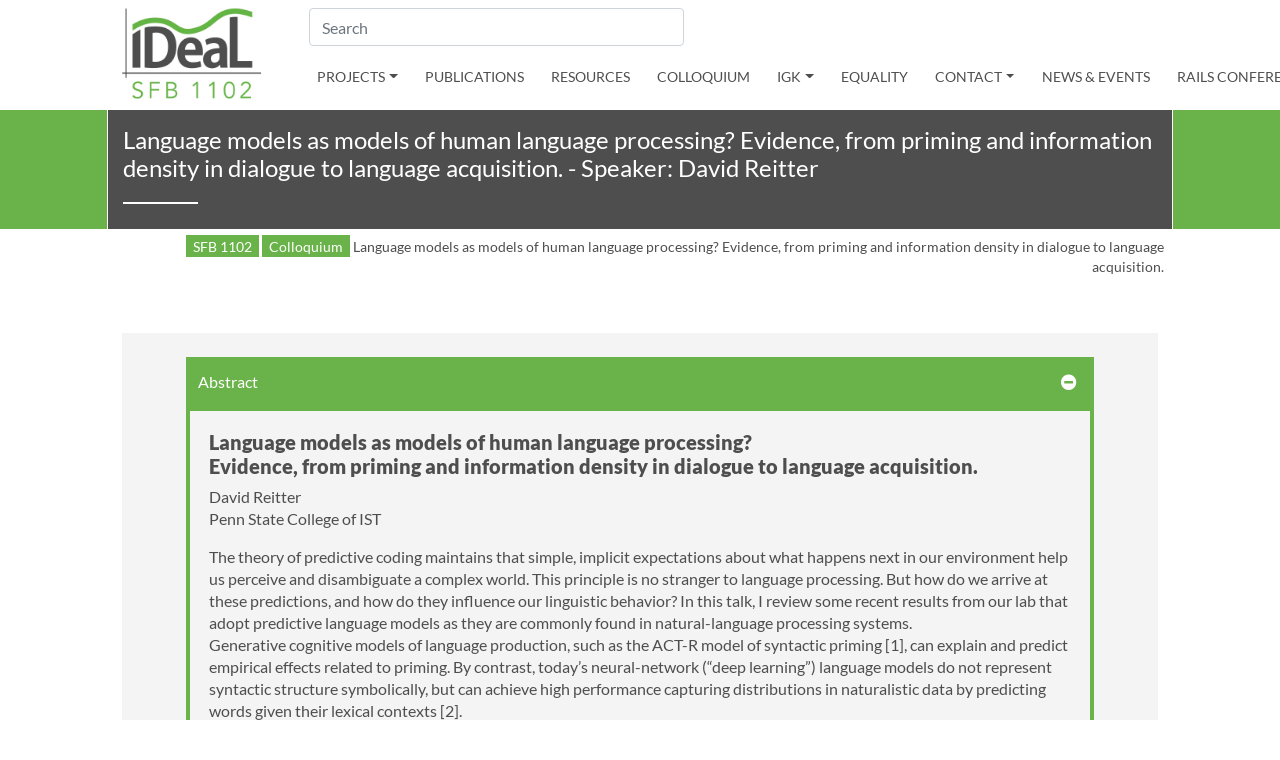

--- FILE ---
content_type: text/html; charset=UTF-8
request_url: https://sfb1102.uni-saarland.de/session/language-models-as-models-of-human-language-processing-evidence-from-priming-and-information-density-in-dialogue-to-language-acquisition/
body_size: 60187
content:
<!doctype html>
<html lang="en-EN">
<head>
  <title>Language models as models of human language processing? Evidence, from priming and information density in dialogue to language acquisition.</title>
	<meta charset="UTF-8">
	<meta name="viewport" content="width=device-width, initial-scale=1">
	<link rel="profile" href="http://gmpg.org/xfn/11">
	<meta name="robots" content="index, follow, max-snippet:-1, max-video-preview:-1, max-image-preview:large"/>
<link rel="canonical" href="https://sfb1102.uni-saarland.de/session/language-models-as-models-of-human-language-processing-evidence-from-priming-and-information-density-in-dialogue-to-language-acquisition/" />
<meta property="og:locale" content="de_DE" />
<meta property="og:type" content="article" />
<meta property="og:title" content="Language models as models of human language processing? Evidence, from priming and information density in dialogue to language acquisition." />
<meta property="og:url" content="https://sfb1102.uni-saarland.de/session/language-models-as-models-of-human-language-processing-evidence-from-priming-and-information-density-in-dialogue-to-language-acquisition/" />
<meta property="og:site_name" content="SFB 1102" />
<meta property="og:updated_time" content="2021-05-05T20:17:33+02:00" />
<meta name="twitter:card" content="summary_large_image" />
<meta name="twitter:title" content="Language models as models of human language processing? Evidence, from priming and information density in dialogue to language acquisition." />
<style id='wp-img-auto-sizes-contain-inline-css' type='text/css'>
img:is([sizes=auto i],[sizes^="auto," i]){contain-intrinsic-size:3000px 1500px}
/*# sourceURL=wp-img-auto-sizes-contain-inline-css */
</style>
<style id='classic-theme-styles-inline-css' type='text/css'>
/*! This file is auto-generated */
.wp-block-button__link{color:#fff;background-color:#32373c;border-radius:9999px;box-shadow:none;text-decoration:none;padding:calc(.667em + 2px) calc(1.333em + 2px);font-size:1.125em}.wp-block-file__button{background:#32373c;color:#fff;text-decoration:none}
/*# sourceURL=/wp-includes/css/classic-themes.min.css */
</style>
<link rel='stylesheet' id='sfb1102-vendor-css' href='https://sfb1102.uni-saarland.de/sfbunisb/themes/sfb1102/assets/dist/css/vendor.css?ver=1.0.0' type='text/css' media='all' />
<link rel='stylesheet' id='sfb1102-css' href='https://sfb1102.uni-saarland.de/sfbunisb/themes/sfb1102/assets/dist/css/style.css?ver=1.0.0' type='text/css' media='all' />
<script type="text/javascript" src="https://sfb1102.uni-saarland.de/sfbunisb/themes/sfb1102/assets/dist/js/jquery-3.7.0.min.js?ver=3.7.0" id="jquery-js"></script>
  <script>
    window.sfb_ajax = {
      url: 'https://sfb1102.uni-saarland.de/wp-admin/admin-ajax.php',
      nonce: '9f44522327'
    };
  </script>
    <link rel="apple-touch-icon" sizes="57x57" href="https://sfb1102.uni-saarland.de/sfbunisb/themes/sfb1102/assets/dist/favicons/apple-icon-57x57.png">
  <link rel="apple-touch-icon" sizes="60x60" href="https://sfb1102.uni-saarland.de/sfbunisb/themes/sfb1102/assets/dist/favicons/apple-icon-60x60.png">
  <link rel="apple-touch-icon" sizes="72x72" href="https://sfb1102.uni-saarland.de/sfbunisb/themes/sfb1102/assets/dist/favicons/apple-icon-72x72.png">
  <link rel="apple-touch-icon" sizes="76x76" href="https://sfb1102.uni-saarland.de/sfbunisb/themes/sfb1102/assets/dist/favicons/apple-icon-76x76.png">
  <link rel="apple-touch-icon" sizes="114x114" href="https://sfb1102.uni-saarland.de/sfbunisb/themes/sfb1102/assets/dist/favicons/apple-icon-114x114.png">
  <link rel="apple-touch-icon" sizes="120x120" href="https://sfb1102.uni-saarland.de/sfbunisb/themes/sfb1102/assets/dist/favicons/apple-icon-120x120.png">
  <link rel="apple-touch-icon" sizes="144x144" href="https://sfb1102.uni-saarland.de/sfbunisb/themes/sfb1102/assets/dist/favicons/apple-icon-144x144.png">
  <link rel="apple-touch-icon" sizes="152x152" href="https://sfb1102.uni-saarland.de/sfbunisb/themes/sfb1102/assets/dist/favicons/apple-icon-152x152.png">
  <link rel="apple-touch-icon" sizes="180x180" href="https://sfb1102.uni-saarland.de/sfbunisb/themes/sfb1102/assets/dist/favicons/apple-icon-180x180.png">
  <link rel="icon" type="image/png" sizes="192x192"  href="https://sfb1102.uni-saarland.de/sfbunisb/themes/sfb1102/assets/dist/favicons/android-icon-192x192.png">
  <link rel="icon" type="image/png" sizes="32x32" href="https://sfb1102.uni-saarland.de/sfbunisb/themes/sfb1102/assets/dist/favicons/favicon-32x32.png">
  <link rel="icon" type="image/png" sizes="96x96" href="https://sfb1102.uni-saarland.de/sfbunisb/themes/sfb1102/assets/dist/favicons/favicon-96x96.png">
  <link rel="icon" type="image/png" sizes="16x16" href="https://sfb1102.uni-saarland.de/sfbunisb/themes/sfb1102/assets/dist/favicons/favicon-16x16.png">
  <link rel="manifest" href="https://sfb1102.uni-saarland.de/sfbunisb/themes/sfb1102/assets/dist/favicons/manifest.json">
  <meta name="msapplication-TileColor" content="#ffffff">
  <meta name="msapplication-TileImage" content="https://sfb1102.uni-saarland.de/sfbunisb/themes/sfb1102/assets/dist/favicons/ms-icon-144x144.png">
  <meta name="theme-color" content="#ffffff">
<style id='global-styles-inline-css' type='text/css'>
:root{--wp--preset--aspect-ratio--square: 1;--wp--preset--aspect-ratio--4-3: 4/3;--wp--preset--aspect-ratio--3-4: 3/4;--wp--preset--aspect-ratio--3-2: 3/2;--wp--preset--aspect-ratio--2-3: 2/3;--wp--preset--aspect-ratio--16-9: 16/9;--wp--preset--aspect-ratio--9-16: 9/16;--wp--preset--color--black: #000000;--wp--preset--color--cyan-bluish-gray: #abb8c3;--wp--preset--color--white: #ffffff;--wp--preset--color--pale-pink: #f78da7;--wp--preset--color--vivid-red: #cf2e2e;--wp--preset--color--luminous-vivid-orange: #ff6900;--wp--preset--color--luminous-vivid-amber: #fcb900;--wp--preset--color--light-green-cyan: #7bdcb5;--wp--preset--color--vivid-green-cyan: #00d084;--wp--preset--color--pale-cyan-blue: #8ed1fc;--wp--preset--color--vivid-cyan-blue: #0693e3;--wp--preset--color--vivid-purple: #9b51e0;--wp--preset--gradient--vivid-cyan-blue-to-vivid-purple: linear-gradient(135deg,rgb(6,147,227) 0%,rgb(155,81,224) 100%);--wp--preset--gradient--light-green-cyan-to-vivid-green-cyan: linear-gradient(135deg,rgb(122,220,180) 0%,rgb(0,208,130) 100%);--wp--preset--gradient--luminous-vivid-amber-to-luminous-vivid-orange: linear-gradient(135deg,rgb(252,185,0) 0%,rgb(255,105,0) 100%);--wp--preset--gradient--luminous-vivid-orange-to-vivid-red: linear-gradient(135deg,rgb(255,105,0) 0%,rgb(207,46,46) 100%);--wp--preset--gradient--very-light-gray-to-cyan-bluish-gray: linear-gradient(135deg,rgb(238,238,238) 0%,rgb(169,184,195) 100%);--wp--preset--gradient--cool-to-warm-spectrum: linear-gradient(135deg,rgb(74,234,220) 0%,rgb(151,120,209) 20%,rgb(207,42,186) 40%,rgb(238,44,130) 60%,rgb(251,105,98) 80%,rgb(254,248,76) 100%);--wp--preset--gradient--blush-light-purple: linear-gradient(135deg,rgb(255,206,236) 0%,rgb(152,150,240) 100%);--wp--preset--gradient--blush-bordeaux: linear-gradient(135deg,rgb(254,205,165) 0%,rgb(254,45,45) 50%,rgb(107,0,62) 100%);--wp--preset--gradient--luminous-dusk: linear-gradient(135deg,rgb(255,203,112) 0%,rgb(199,81,192) 50%,rgb(65,88,208) 100%);--wp--preset--gradient--pale-ocean: linear-gradient(135deg,rgb(255,245,203) 0%,rgb(182,227,212) 50%,rgb(51,167,181) 100%);--wp--preset--gradient--electric-grass: linear-gradient(135deg,rgb(202,248,128) 0%,rgb(113,206,126) 100%);--wp--preset--gradient--midnight: linear-gradient(135deg,rgb(2,3,129) 0%,rgb(40,116,252) 100%);--wp--preset--font-size--small: 13px;--wp--preset--font-size--medium: 20px;--wp--preset--font-size--large: 36px;--wp--preset--font-size--x-large: 42px;--wp--preset--spacing--20: 0.44rem;--wp--preset--spacing--30: 0.67rem;--wp--preset--spacing--40: 1rem;--wp--preset--spacing--50: 1.5rem;--wp--preset--spacing--60: 2.25rem;--wp--preset--spacing--70: 3.38rem;--wp--preset--spacing--80: 5.06rem;--wp--preset--shadow--natural: 6px 6px 9px rgba(0, 0, 0, 0.2);--wp--preset--shadow--deep: 12px 12px 50px rgba(0, 0, 0, 0.4);--wp--preset--shadow--sharp: 6px 6px 0px rgba(0, 0, 0, 0.2);--wp--preset--shadow--outlined: 6px 6px 0px -3px rgb(255, 255, 255), 6px 6px rgb(0, 0, 0);--wp--preset--shadow--crisp: 6px 6px 0px rgb(0, 0, 0);}:where(.is-layout-flex){gap: 0.5em;}:where(.is-layout-grid){gap: 0.5em;}body .is-layout-flex{display: flex;}.is-layout-flex{flex-wrap: wrap;align-items: center;}.is-layout-flex > :is(*, div){margin: 0;}body .is-layout-grid{display: grid;}.is-layout-grid > :is(*, div){margin: 0;}:where(.wp-block-columns.is-layout-flex){gap: 2em;}:where(.wp-block-columns.is-layout-grid){gap: 2em;}:where(.wp-block-post-template.is-layout-flex){gap: 1.25em;}:where(.wp-block-post-template.is-layout-grid){gap: 1.25em;}.has-black-color{color: var(--wp--preset--color--black) !important;}.has-cyan-bluish-gray-color{color: var(--wp--preset--color--cyan-bluish-gray) !important;}.has-white-color{color: var(--wp--preset--color--white) !important;}.has-pale-pink-color{color: var(--wp--preset--color--pale-pink) !important;}.has-vivid-red-color{color: var(--wp--preset--color--vivid-red) !important;}.has-luminous-vivid-orange-color{color: var(--wp--preset--color--luminous-vivid-orange) !important;}.has-luminous-vivid-amber-color{color: var(--wp--preset--color--luminous-vivid-amber) !important;}.has-light-green-cyan-color{color: var(--wp--preset--color--light-green-cyan) !important;}.has-vivid-green-cyan-color{color: var(--wp--preset--color--vivid-green-cyan) !important;}.has-pale-cyan-blue-color{color: var(--wp--preset--color--pale-cyan-blue) !important;}.has-vivid-cyan-blue-color{color: var(--wp--preset--color--vivid-cyan-blue) !important;}.has-vivid-purple-color{color: var(--wp--preset--color--vivid-purple) !important;}.has-black-background-color{background-color: var(--wp--preset--color--black) !important;}.has-cyan-bluish-gray-background-color{background-color: var(--wp--preset--color--cyan-bluish-gray) !important;}.has-white-background-color{background-color: var(--wp--preset--color--white) !important;}.has-pale-pink-background-color{background-color: var(--wp--preset--color--pale-pink) !important;}.has-vivid-red-background-color{background-color: var(--wp--preset--color--vivid-red) !important;}.has-luminous-vivid-orange-background-color{background-color: var(--wp--preset--color--luminous-vivid-orange) !important;}.has-luminous-vivid-amber-background-color{background-color: var(--wp--preset--color--luminous-vivid-amber) !important;}.has-light-green-cyan-background-color{background-color: var(--wp--preset--color--light-green-cyan) !important;}.has-vivid-green-cyan-background-color{background-color: var(--wp--preset--color--vivid-green-cyan) !important;}.has-pale-cyan-blue-background-color{background-color: var(--wp--preset--color--pale-cyan-blue) !important;}.has-vivid-cyan-blue-background-color{background-color: var(--wp--preset--color--vivid-cyan-blue) !important;}.has-vivid-purple-background-color{background-color: var(--wp--preset--color--vivid-purple) !important;}.has-black-border-color{border-color: var(--wp--preset--color--black) !important;}.has-cyan-bluish-gray-border-color{border-color: var(--wp--preset--color--cyan-bluish-gray) !important;}.has-white-border-color{border-color: var(--wp--preset--color--white) !important;}.has-pale-pink-border-color{border-color: var(--wp--preset--color--pale-pink) !important;}.has-vivid-red-border-color{border-color: var(--wp--preset--color--vivid-red) !important;}.has-luminous-vivid-orange-border-color{border-color: var(--wp--preset--color--luminous-vivid-orange) !important;}.has-luminous-vivid-amber-border-color{border-color: var(--wp--preset--color--luminous-vivid-amber) !important;}.has-light-green-cyan-border-color{border-color: var(--wp--preset--color--light-green-cyan) !important;}.has-vivid-green-cyan-border-color{border-color: var(--wp--preset--color--vivid-green-cyan) !important;}.has-pale-cyan-blue-border-color{border-color: var(--wp--preset--color--pale-cyan-blue) !important;}.has-vivid-cyan-blue-border-color{border-color: var(--wp--preset--color--vivid-cyan-blue) !important;}.has-vivid-purple-border-color{border-color: var(--wp--preset--color--vivid-purple) !important;}.has-vivid-cyan-blue-to-vivid-purple-gradient-background{background: var(--wp--preset--gradient--vivid-cyan-blue-to-vivid-purple) !important;}.has-light-green-cyan-to-vivid-green-cyan-gradient-background{background: var(--wp--preset--gradient--light-green-cyan-to-vivid-green-cyan) !important;}.has-luminous-vivid-amber-to-luminous-vivid-orange-gradient-background{background: var(--wp--preset--gradient--luminous-vivid-amber-to-luminous-vivid-orange) !important;}.has-luminous-vivid-orange-to-vivid-red-gradient-background{background: var(--wp--preset--gradient--luminous-vivid-orange-to-vivid-red) !important;}.has-very-light-gray-to-cyan-bluish-gray-gradient-background{background: var(--wp--preset--gradient--very-light-gray-to-cyan-bluish-gray) !important;}.has-cool-to-warm-spectrum-gradient-background{background: var(--wp--preset--gradient--cool-to-warm-spectrum) !important;}.has-blush-light-purple-gradient-background{background: var(--wp--preset--gradient--blush-light-purple) !important;}.has-blush-bordeaux-gradient-background{background: var(--wp--preset--gradient--blush-bordeaux) !important;}.has-luminous-dusk-gradient-background{background: var(--wp--preset--gradient--luminous-dusk) !important;}.has-pale-ocean-gradient-background{background: var(--wp--preset--gradient--pale-ocean) !important;}.has-electric-grass-gradient-background{background: var(--wp--preset--gradient--electric-grass) !important;}.has-midnight-gradient-background{background: var(--wp--preset--gradient--midnight) !important;}.has-small-font-size{font-size: var(--wp--preset--font-size--small) !important;}.has-medium-font-size{font-size: var(--wp--preset--font-size--medium) !important;}.has-large-font-size{font-size: var(--wp--preset--font-size--large) !important;}.has-x-large-font-size{font-size: var(--wp--preset--font-size--x-large) !important;}
/*# sourceURL=global-styles-inline-css */
</style>
</head>

<body>
        <div class="pagewrapper">
	<header id="page-header" class="w-100 container-fluid">
    <div class="row">
      <div class="offset-xl-1 col-4 col-sm-4 col-md-3 col-lg-1">
        <a href="/" title="Startseite"><svg xmlns="http://www.w3.org/2000/svg" xmlns:xlink="http://www.w3.org/1999/xlink" viewBox="0 0 292 189.9"><image width="708" height="460" xlink:href="[data-uri] AAABAAAARgEoAAMAAAABAAIAAIdpAAQAAAABAAAATgAAAAAAAACWAAAAAQAAAJYAAAABAAKgAgAE AAAAAQAAAsSgAwAEAAAAAQAAAcwAAAAA/+0AOFBob3Rvc2hvcCAzLjAAOEJJTQQEAAAAAAAAOEJJ TQQlAAAAAAAQ1B2M2Y8AsgTpgAmY7PhCfv/iAkBJQ0NfUFJPRklMRQABAQAAAjBBREJFAhAAAG1u dHJSR0IgWFlaIAfQAAgACwATADMAO2Fjc3BBUFBMAAAAAG5vbmUAAAAAAAAAAAAAAAAAAAAAAAD2 1gABAAAAANMtQURCRQAAAAAAAAAAAAAAAAAAAAAAAAAAAAAAAAAAAAAAAAAAAAAAAAAAAAAAAAAA AAAACmNwcnQAAAD8AAAAMmRlc2MAAAEwAAAAa3d0cHQAAAGcAAAAFGJrcHQAAAGwAAAAFHJUUkMA AAHEAAAADmdUUkMAAAHUAAAADmJUUkMAAAHkAAAADnJYWVoAAAH0AAAAFGdYWVoAAAIIAAAAFGJY WVoAAAIcAAAAFHRleHQAAAAAQ29weXJpZ2h0IDIwMDAgQWRvYmUgU3lzdGVtcyBJbmNvcnBvcmF0 ZWQAAABkZXNjAAAAAAAAABFBZG9iZSBSR0IgKDE5OTgpAAAAAAAAAAAAAAAAAAAAAAAAAAAAAAAA AAAAAAAAAAAAAAAAAAAAAAAAAAAAAAAAAAAAAAAAAAAAAAAAAAAAAAAAAAAAAAAAAAAAAAAAAABY WVogAAAAAAAA81EAAQAAAAEWzFhZWiAAAAAAAAAAAAAAAAAAAAAAY3VydgAAAAAAAAABAjMAAGN1 cnYAAAAAAAAAAQIzAABjdXJ2AAAAAAAAAAECMwAAWFlaIAAAAAAAAJwYAABPpQAABPxYWVogAAAA AAAANI0AAKAsAAAPlVhZWiAAAAAAAAAmMQAAEC8AAL6c/8AAEQgBzALEAwEiAAIRAQMRAf/EAB8A AAEFAQEBAQEBAAAAAAAAAAABAgMEBQYHCAkKC//EALUQAAIBAwMCBAMFBQQEAAABfQECAwAEEQUS ITFBBhNRYQcicRQygZGhCCNCscEVUtHwJDNicoIJChYXGBkaJSYnKCkqNDU2Nzg5OkNERUZHSElK U1RVVldYWVpjZGVmZ2hpanN0dXZ3eHl6g4SFhoeIiYqSk5SVlpeYmZqio6Slpqeoqaqys7S1tre4 ubrCw8TFxsfIycrS09TV1tfY2drh4uPk5ebn6Onq8fLz9PX29/j5+v/EAB8BAAMBAQEBAQEBAQEA AAAAAAABAgMEBQYHCAkKC//EALURAAIBAgQEAwQHBQQEAAECdwABAgMRBAUhMQYSQVEHYXETIjKB CBRCkaGxwQkjM1LwFWJy0QoWJDThJfEXGBkaJicoKSo1Njc4OTpDREVGR0hJSlNUVVZXWFlaY2Rl ZmdoaWpzdHV2d3h5eoKDhIWGh4iJipKTlJWWl5iZmqKjpKWmp6ipqrKztLW2t7i5usLDxMXGx8jJ ytLT1NXW19jZ2uLj5OXm5+jp6vLz9PX29/j5+v/bAEMAAgICAgICAwICAwQDAwMEBQQEBAQFBwUF BQUFBwgHBwcHBwcICAgICAgICAoKCgoKCgsLCwsLDQ0NDQ0NDQ0NDf/bAEMBAgICAwMDBgMDBg0J BwkNDQ0NDQ0NDQ0NDQ0NDQ0NDQ0NDQ0NDQ0NDQ0NDQ0NDQ0NDQ0NDQ0NDQ0NDQ0NDQ0NDf/dAAQA Lf/aAAwDAQACEQMRAD8A/fyiiigD8NP2c/8Ak/Rv+w94p/8ASe+r9y6/DT9nP/k/Rv8AsPeKf/Se +r9y6ACiiigAooooAKKKKACiiigAooooAKKKKACiiigAooooAKKKKACiiigAooooAKKKKACiiigA ooooAKKKKACiiigAooooAKKKKACiiigAooooAKKKKACiiigAooooAKKKKACiiigAooooAKKKKACi iigAooooAKKK838afFjwP4EVo9av1e8AyLK2xLcH6qDhM9i5UGsMTiqOHpurXkoxXVuxFSpGC5pu yPSKp32oWGl2zXmpXMNpAn3pZ5FjQfVmIAr4U8XftReKtUL23hO1i0e3OQJpALi5I9fmHlrn02sR /er511nX9c8Q3Rvddv7i/mOfnuJGkIz2GSQB7DAr4TMfEPB0m44SLm++y/z/AAR49fO6UdKav+CP 0R8QftD/AAx0LdHDfyapMvGywiMg/wC/j7IyPoxrxvWf2s7tiyeHtAjQD7sl7OXz9Y41XH/fZr47 or4zGceZrW0pyUF5L9Xf9Dy6ucYmWzt6Hu+p/tH/ABT1An7PfW+nq38NtbR8fQyiRv1rhr34p/Ef UM/afEmp4PURXLwqfwjKiuBor5+vnWPrfxK0n/28/wDM4p4qtL4pv7zYuPEXiC7/AOPvU7ybP/PS 4kf+bGsySaaX/WyM/wDvEn+dRUV58qk5fE7mDk3uxQSpypII7itGDWdXtSDa31zCR0Mczrj8jWbR SjOUdYsE2tjt7L4lfEHTyDaeJNUUDorXcrp/3yzFf0rtdN/aG+KunkB9VS8Qfw3NvE3/AI8qq/8A 49XidFd9HN8dR/hVpL/t5m0MTWj8Mn959Y6T+1h4ihwNb0Ozux3NtJJbH/x/zhmvUtG/aj8A321N Wtr/AExz1Zo1niH/AAKM7z/3xX5+UV7mG43zejvU5l5pfmrP8Trp5tiY/av6n6v6H8TPAHiPauka 9ZTO/wB2J5RDKf8AtnJtf9K7mvxnrrtB8e+M/DG0aDrN5aInSJZS0P4xtlD+Ir6bB+JL2xVH5xf6 P/M9Cln3/PyH3f1+p+tVFfAnh79qXxpp+2PX7K01aMfedQbaY/8AAkDR/wDkOvd/Dn7Svw61nbFq b3GjTNgH7THviz7SRbuPdgtfXYHjHKsToqvK+0tPx2/E9KjmmGqbSt66H0JRWbpes6RrlsLzRr23 voD/AMtLeVZV+mVJwfatKvpYyjJc0XdHemmroKKKKoYUUUUAFFFFAH//0P38ooooA/DT9nP/AJP0 b/sPeKf/AEnvq/cuvw0/Zz/5P0b/ALD3in/0nvq/cugAooooAKKKKACiiigAooooAKKKKACiiigA ooooAKKKKACiiigAooooAKKKKACiiigAooooAKKKKACiiigAooooAKKKKACiiigAooooAKKKKACi iigAooooAKKKKACiiigAooooAKKKKACiiigAoopkkiRI0srBEQFmZjgADkkk9AKAH1xfjP4geFfA Vj9t8R3ixMwJit0+e4mx2SPOT6ZOFHcivn/4n/tKWWm+bovw/KXl0Mo+osN0EZ6fulP+sYf3j8np uFfFeqarqet30up6vdS3l1McyTTMXdvxPYdh0A6V+f5/x3Qwt6OCtOff7K/z+WnmeLjM4hT9yjq/ w/4J7z8QP2jPFnikyWHh3doenNkZibN1Iv8AtSjGzPomCOhY188O7yO0kjFmYkkk5JJ6kmm0V+TY /M8VjantcVNyf4L0WyPm62IqVZc1R3CiiiuAxCiitbSdB1zXpvs+iafdX8ndbaF5SPrtBx+NVCEp vlgrsaTbsjJor23SP2evinqwDvpiWEbdGvJ0T80Us4/Fa9E0/wDZO8RygHVddsrY9xbxST4/768q vcw/DGa1leFCXz0/Ox1wy/ET2g/y/M+TqK+3bb9kvSEA+2eIrmX18q2SP+cj1sR/so+Ch/rdW1Rv 91oV/nEa9KHAmcPeml/28v0Z0LJ8U+n4nwVRX3y37KfgQj5NU1YH3kgP/tEVl3P7Jvh9h/oevXkR /wCmsMcn8ilOXAebraCf/byB5PiV0/E+GqK+ur/9kvWI8nS/ENtP6C4t3h/VXl/lXA6p+zZ8UdPB a2trTUQP+fW5UHH0m8o151fhXNqPx0H8tfybMJ5diY7wf5/keB0V1+seAPG+gbm1jQ7+2ResjQOY v+/igp+tchXiVaFSlLlqxafmrHJKEou0lYKKKKyJCiiigDrfAd7eWPjLRZLKeW3Z9QtUZonKEo0q gqSCMgjqO9frXX5F+Df+Rv0P/sJWn/o5a/XSv13w1b9hXXmvyZ9LkPwT+QUUUV+lnvhRRRQAUUUU Af/R/fyiiigD8NP2c/8Ak/Rv+w94p/8ASe+r9y6/DT9nP/k/Rv8AsPeKf/Se+r9y6ACiiigAoooo AKKKKACiiigAooooAKKKKACiikZlVSzEADkk8AUALRXPXfi7wpp5Iv8AWtPtiOvnXUUf/oTCsCf4 rfDW3OJPE2mHH9y5ST/0EmuWpjsNDSdSK9WjN1oLeSPQKK8xb4z/AAuU4PiOz/Asf5LTk+Mvwvk+ 74jsh/vMy/zWsf7WwP8Az+j/AOBL/Mn6zS/nX3o9MorgoPin8N7g4TxNpY/37qOP/wBCIretPFfh a/x9g1jT7nPTybqKTP8A3yxrenjcPP4Kifo0VGrB7NG/RSKwYBlIIPII6GlrpNAooooAKKKKACii igAooooAKKKKACiiigAooooAKKKKACiiigAooooAKKKKACiiigAooooAKKKKACiiigAooryv4mfF nw98NrH/AEphd6pMhNtYRth29GkPOyPPcjJ7A4OOfF4ujhqTrV5csV1ZFSrGnFzm7I7PxP4q0Hwd pMmteIbpLW2j4GeXkfsiKOWY+g+p4BNfnx8Uvjh4g+IMkmm2W/TdDBwtqjfvJwOjTsOvrsHyj3Iz Xn3jPxz4i8e6s2reIbkysMiGFcrDAh/hjTPA9TyT3JNchX4txJxlXx7dDDXjS/GXr5eX336fKY/N J1vcp6R/MKKKK+IPJCigDPAr6K+HX7O3ifxYI9S8R79E0xsMA6/6VMv+xGfuA/3n+oUiu7L8sxON q+ywsHJ/l6vZG1GhUqy5aaufPlra3V9cR2llDJcTyttjiiUu7seyqAST9K+ifB37NHjTXhHd+IZI 9CtWwdsg826I/wCuSkBf+BMCP7tfaXg74eeEfAlr9n8O2CQyEYkuX+e4l/3pDzj/AGRhR2Artq/U Mp8PKEEp5hLmfZaL793+B9Bhskgtazv5I8S8Mfs/fDbw2FkmsDq9wvWXUG81c+0QAix9VJ969mtr W2soFtrOGOCFBhY4lCIo9gMAVPRX32Ey/DYWPJhqaivJHs0qNOmrU1YKK8Q+Nn7QPgD4Cafp1/45 +3P/AGq0yWkNjAJpJDbhC/3njRcb1+8wzmvinX/+Cm3hyEsvhfwNe3g/he/vo7THuUijuPy3fjXY an6i0V+Mmpf8FL/ibKxOj+E9BtV7C5a5uSPqUlhz+Qrk5/8Ago38e5c+XYeGoc/3LK4OP++7pqAP 3Hor8MI/+Civx/RgWg8PSD0axlx/47cA/rX21+x7+1J4++P+u+ING8Z6fpNomkWcFzDJpsU8TO0k hQh/NnmBGBxgCgD71ooooAK5TW/A3g3xHuOuaLZXjt1kkhXzfwkADj8DXV0VnVo06seSpFNeauTK MZK0lc+cNe/Zh+H2pbpNHkvNIkP3RHJ58Q+qy5c/g4rxDxD+y34204NLoN5aavGOiZNtMf8AgLkx /wDkSvv6ivmsbwblOJ19nyvvHT8NvwOGrleGqfZt6H5G6/4N8V+FnKeINJu7EZwHliYRsf8AZkGU b8Ca5mv2VkjjlRopVDowwysMgg9iD1ryXxL8Dfhr4n3yT6UlhcPn9/p5+zsCe+xR5ZPuUNfHY/w3 qL3sHVT8pafiv8keXWyKS1pS+8/Ojwb/AMjfof8A2ErT/wBHLX66V8bSfsw6loniHTtY8OatFeWt pe287w3amKYRxyKx2su5XOB3CV9k17/A+U4vAQrU8XDlbat1vv2OzKMNUoqcaisFFFFfdnsBRRRQ AUUUUAf/0v38ooooA/DT9nP/AJP0b/sPeKf/AEnvq/cuvw0/Zz/5P0b/ALD3in/0nvq/cugAoooo AKKKKACiiigAoqnf6hYaXavfancxWltEMvLO6xxqPdmIAr558XftNeCtE323h2KXXLlcgOn7m2BH /TRhub/gKEH1rz8fmuEwUebFVFH8/kt2YVsTSpK9SVj6Srn9d8V+GvDMXm+INUtbAEZAnlVHb/dU nc34A1+enin9oH4keJd8UN8NItmyPK08GJse8pJlz9GA9q8YnuJ7qZ7i6keaWQ5d5GLMx9STyTXw mYeI9GN44Om5eb0X3av8jyK2eQWlKN/U/QLX/wBp/wAAaYWj0eK81eQdGjj8iE/8Clw/5Ia8b1r9 qrxfd7k0PTLLTkPRpS9zIPof3afmhr5bor47GcbZtX2qcq7RVvx1f4nl1c2xM+tvQ9R1X41fFHWC ftPiG6hU9rXba4H1hVD+ua8/v9Y1bVG36ne3F2x5zPK8p/NiazqK+dxGOxNfWtUlL1bf5nDOtUn8 cmwooorlMwooooAKKKKANGx1jVtLYPpl7c2jA5BgleI5/wCAkV6BpXxq+KOjkfZvEN1MB/DdbboE e5mVz+ua8uorqoY7E0NaNSUfRtfkaQrVIfBJo+ptE/ar8W2hVNd0uy1FB1aEvbSH6n94n5KK9r8O /tMfDvWCsOqfatHlbgm4j8yLJ9Hi3HHuyqK/O6ivo8Hxvm2H3nzrtJX/ABVn+J3Us2xMN3f1P2D0 jXNF1+2F5ol9b38H/PS3lWVQfQ7ScH2PNatfjtpuq6no10t9pN3PZXCfdlt5Gicf8CUg19DeD/2m /GWilLbxLFHrlqMAu2IbkD2dRtbH+0uT/er7bLfETC1WoYyDg+61X+a/E9ahndOWlVW/E/QOivMf BPxe8DeOwkOk3wgvm62V1iKfPooyVf8A4AW98V6dX3uGxdHEU1VoSUovqnc9mnUhNc0HdBRRRXQW FFFFABRRRQAUUUUAFFFFABRRRQAUUUUAFFFFABRRRQAUUUUAFFFFABRUFzc29nbyXd3KkEEKl5JJ GCoirySzHAAA6k18S/Fz9omfUvO8N+AJXgtDlJ9SGVklHQrD3Rf9vhj2wOT4+c53hcto+1xD16Lq /T/PY5cVi6dCPNN/I9P+L3x80/weJvD3hVo73WuUkl4aCzPQ57PIP7vQH73TafgfUtS1DWL6bU9U uJLq7uHLyzSsWdmPqT+QHQDgVSJJOTyTSV+GZ5xBis0q89Z2itorZf5vz/4Y+RxmNqYiV5bdgooo rwjjCum8KeEPEPjXVU0fw7aNcznBdukcSf35HPCqPfr0GTxXf/C34M6/8Rrhbx91hosbYlvHXmTB 5SEH77difur3yeD+hvhTwh4f8FaUmj+HbVbaBcF26ySv3eR+rMffp0GBxX2vDfB1fMLV6/u0vxfp 5ef3XPVwGVzr+/PSP5nlvwy+A3hvwKsWqaoE1XWlw3nyL+5gb/pih7j++3zdxt6V7xRRX7Pgcvw+ DpKjhoqMf637s+qo0YUo8lNWQUUUV2GoUUUUAflh/wAFOv8AkE/D3/r41b/0C1r8jq/XH/gp1/yC fh7/ANfGrf8AoFrX5HUAFFFFABX6b/8ABMv/AJHbxr/2C7T/ANHNX5kV+m//AATL/wCR28a/9gu0 /wDRzUAfsTRRRQAUUUUAFFFFABRRRQAUUUUAFFFFABRRRQAUUUUAf//T/fyiiigD8NP2c/8Ak/Rv +w94p/8ASe+r9y6/DT9nP/k/Rv8AsPeKf/Se+r9y6ACiiigAoqvdXdrY28l5ezR28EKl5JZWCIij qWY4AHua+VviF+05pmmmTTPAcK6hcDKtfTAi2Q/9M04aQ+52r6bhXmZnnGEy+n7TFTt2XV+iOfEY qlRjzVGfTeta9o3hyxfU9dvYbG1TrJM4UE+g7sx7AZJr5S8cftS20XmWPgKz85uV+33ilU+scPDH 2Llcd1NfJXiPxV4h8XX51LxHfzX05ztMh+VAeyIMKg9lAFc/X5XnHiBiq96eCXJHvvL/ACX4+p89 is6qT0paL8TpPEni/wATeL7v7b4k1Ge+kBJUSN+7TP8AcjGEQeygVzdFFfBVas6knOo22+r1Z40p OTvJ3YUUUVmSFFFdfoPgDxr4n2toWi3l3G3SVYisP/fxsIPzrWjQqVZclKLb7JXKjCUnaKuchRX0 do37L/xE1AK+py2OlqeqyzGWQfQRBlP/AH2K9N0z9kzTEAOs+IZ5j3W2t1hx7BneTP1wPpX0GG4P zetqqLS82l+Dd/wO2nlmJntH79D4kor9E7L9mT4ZWoH2hb+8x/z2uduf+/Sx10sHwD+EtuBt0BHP rJcXD/8AoUpFexT8O8zlrKUF83+iOqOSYh7tL+vQ/Meiv1IX4LfC1BgeHLT8d5/m1Nf4KfCyT73h 21H+6ZF/k4rb/iHGO/5+w/H/ACK/sKt/Mvx/yPy5or9NZ/gD8Jbj72gqh9Y7m5T9BLj9K5y9/Zj+ GV0D5A1CzJ7w3IOP+/qyVhU8O8zjrGUH83+qIlkmIWzX9fI/O2ivtvU/2TNLfJ0bxDPD6Lc26zZ/ 4Ejx4/KvMda/Zg+ImnhpNMksdUUdFimMUh+olCKP++zXkYng/N6OsqLa8rP8E7nNUyzEw3j92p85 UV1Gv+CfF3hcn/hINIu7JQceZJE3lE+0gyh/A1y9fPVaNSlLkqxafZqxxSi4u0lYKKKKzJFVipDK SCDkEdQRX0F4A/aI8YeE/LsNcJ1zTVwu2dsXMa/7EpyWx6Pu9AVr58oruwGZYnBVPa4Wbi/z9Vs/ mbUa9SlLmpux+r/gr4jeEvH9p9o8PXivKqhpbWX5LiL/AHkz0/2lyvoa7mvx00/Ub/SbyLUdMuJb S6gbdHNC5R1PqCOa+xPhp+0ykhi0f4iAI3CJqcSfKf8ArvGo4/3kGPVRya/V8h48oYi1HH+5Pv8A Zf8Al+Xmj6PB5zCfu1tH36f8A+x6Kr2l3a39tFe2M0dxbzKHjliYOjqehVhwQfarFfoSaauj2woo opgFFFFABRRRQAUUUUAFFFFABRRRQAUUUUAFFFNd1jUu5CqoJJJwAB1JNADq5Hxj448N+BNMOqeI rpYVORFCvzTTMP4Y0zkn1PAHcgV4h8Sf2kND8PCXSvBfl6tqIyrXOc2kJ9iP9aR/skL/ALR6V8Pe IPEWt+KdTk1jX7yS9u5eryHoOyqowFUdlUACvg+IOOMPhL0cHadTv9lf5+i+88fG5tCl7tLWX4I9 I+J/xm8RfEadrTJsNGRsxWUbffx0aZuN7dwPur2GeT47RRX47jcbXxdV18RLmk/6+4+Xq1Z1Jc83 dhRRVuwsL3VLyHTtNgkubq4cJFDEpZ3Y9gBya5oxcnZbkJX0RUr6w+EH7PNxrHkeJfHkT29gcPBp 5yks46hpehRPReGb2H3vS/hD+z/ZeFvJ8R+MUjvNXGHhtuHgtD1BPUPKPX7qnpkgNX07X6rwxwOl bFZktekP/kv8vv7H0WX5Ra1Sv93+f+RBbW1tZW8dpZxJBBCoSOONQqIqjACqMAADoBU9FFfqKSSs j6EKKKKYBRRRQAUUUUAflh/wU6/5BPw9/wCvjVv/AEC1r8jq/XH/AIKdf8gn4e/9fGrf+gWtfkdQ AUUUUAFfpv8A8Ey/+R28a/8AYLtP/RzV+ZFfpv8A8Ey/+R28a/8AYLtP/RzUAfsTRRRQAUUUUAFF FFABRRRQAUUUUAFFFFABRRRQAUUUUAf/1P38ooooA/DT9nP/AJP0b/sPeKf/AEnvq/cuvw0/Zz/5 P0b/ALD3in/0nvq/cugAooooA+Qv2tLi4j03w5bJK6wyzXbSRhiEcoItpYdCVycZ6ZNfElfav7W3 /Hp4Y/66Xv8AKGviqvwTjhv+2av/AG7/AOko+Nzf/epfL8gooor5I80KK9S8DfB7xv49KT6ZZ/Zb BjzfXeY4cf7HBaT/AICCM9SK+w/BX7OPgfw0I7rW1OvXq4JNyu22U/7MIJBH++W+gr6XKOE8wzC0 4R5YfzS0Xy6v5K3md+Gy2tW1Ssu7Phvwt8P/ABj40kCeHNLnuo87WnxsgU98yvhAR6Zz7V9M+Ff2 UmIS48Z6vt6E22njJ/GaQfmBH9DX2TDDDbRJBbxrFFGAqIgCqoHQADgCpa/Sct4Ay+haWJvUl56L 7l+rZ7tDJqMNanvP8Dznw38Jfh54VCNpWi25mTkXFyv2ibPqGk3bT/u4FejdOBRXnfjT4t/DL4dI zeN/E+maO4G7yLi5QXDD/ZgBMrf8BU19nh8LRoR5KEFFdkrfkerCnGCtBWPRKK+FfEP/AAUO/Z+0 ad4NMGt66F6S2NiscTH/ALepbd8f8BrzTUP+CmfgeMn+yvBeq3A7faLqCD/0ES1uWfprRX5N3f8A wU8mJIsfh0qjs0usls/gtmMfnWDP/wAFNfFjf8evgbTo/wDrpfSv/KNKAP2Cor8bX/4KY/EE/c8H aMPrPcH+ooT/AIKY/EEf6zwdozfSe4H9TQB+yVFfkLa/8FOPEKEfbvAVlMO4i1KSIn8WgkxXaaZ/ wU48Oykf2z4CvbUdza6jHcn8nggoA/Uaivg/Qf8Agol8AtVKpqkWu6Mx4ZrqySWMfQ20szEf8Bz7 V774V/aY+AnjNkj0HxxpDSyYCQ3c32GVieyx3Qicn2AzQB7i6LIpRwGVhggjIIPqK8l8U/A74ceK w8k+mLYXL5/0iwxbvk9yoHlsfdkJr1iKWKeJJ4HWSOQBldCGVgehBHBBqSubFYLD4mHJiIKS81cz qUoVFaaufAPjL9mPxZoqvd+Fp01u2XJ8rAhulH+6SUfHswJ7LXzfe2N7pt1JY6jby2txCdskMyGO RD6FWAIr9jq47xd4B8J+ObT7L4k0+O4YKRHOBsni/wByQYYc84ztPcGvgM38PKFROeAlyvs9V9+6 /E8bE5JCWtF2fbofkxRX0l8RP2cPEnhgS6n4WZ9b05csY1X/AEyJfdBxIB6pz/sgV83MrKxVgQQc EHggivy7MMrxWBqeyxUHF/g/R7M+er4epRly1FYSiiiuAxPTPh78V/Ffw6uR/Zc32jT3bM1hOSYX z1K943/2l/EEcV9+/D34teE/iLbhdMm+zaiq5lsJyBMuOpTtIo/vL07gdK/Lapra5uLOeO6tJXgm iYPHJGxR0YdCrAggj1FfV5Dxbi8tapv36f8AK+no+n5Ho4PMqtD3d49v8j9kqK+G/h3+03qOnCLS /H0TX9uMKt/CALhB0/eJwsgHqMN/vGvsfw94n8P+K7FdS8O38N9bnGWibJQns6nDI3swBr9jyjiD BZjG+Hl73WL0a+X6q6PqMNjaVde49e3U3aKKK9o6wooooAKKKKACiiigAoormvEHjLwr4ViMviHV bWx4yElkHmMP9mMZdvwBrOrVhTi51JJLu9BSkoq8mdLRXyn4p/ao8OWQeDwlp82pSjIE9x/o8H1C 4MjD2IT618w+MfjB4+8bB4NV1FoLN8/6HafuIMHswB3OP99mr5DM+OstwycaT9pLy2+/b7rnl4jN 6FPSL5n5f5n2/wCOfjz4F8GCS1huP7X1FMj7NZsGVW9JJeUTnqBuYf3a+K/H/wAZvGfj9ntry4+w 6ax4sbUlYyO3mN96Q/73y55CivJqK/Ms54ux+YXg5csP5V+r3f5eR4OKzOtW0vZdkFFFFfLnnBRR X0B8LvgJr/jdotW1sSaVojYYSMMT3C/9MlbopH8bDHoG7duAy7EY2qqGGjzS/Lzb6I1o0J1ZclNX Z5d4M8DeI/HuqrpPh62MrDBmmbKwwIf4pH7D0HJPYGv0T+Gfwj8O/DezD2yi81WVMXF/IuHOeqRj ny0z2Bye5PGO38N+GNC8I6VHo3h60S0tY+dq8s7d2djyzHuSc/hW/X7Vw5whQy5KtV96r36L0/z3 9D6vA5ZCh70tZfl6BRRRX2J6gUUUUAFFFFABRRRQAUUUUAflh/wU6/5BPw9/6+NW/wDQLWvyOr9c f+CnX/IJ+Hv/AF8at/6Ba1+R1ABRRRQAV+m//BMv/kdvGv8A2C7T/wBHNX5kV+m//BMv/kdvGv8A 2C7T/wBHNQB+xNFFFABRRRQAUUUUAFFFFABRRRQAUUUUAFFFFABRRRQB/9X9/KKKKAPw0/Zz/wCT 9G/7D3in/wBJ76v3Lr8NP2c/+T9G/wCw94p/9J76v3LoAKKKKAPjv9rb/j08Mf8AXS9/lDXxXX29 +1VZ3eojwnY2EElzcTTXqRxRKXd2IhwFUAkn6Vk/Db9mVpBFq/xEYqOGTTIX5P8A12kU8f7qHPqw 5FfjPEWSYvMc9q08NG/w3fRe6t3+m58tjsJVr4ySprt+R82+C/h54r8fXn2Tw7ZtJGhAluZPkt4f 99+mf9kZY9ga+3Ph/wDs6+EfCgjv9fC65qS4bMy4tY2/2Ijndj1fPqAte86dpun6RZRadpVtFaWs I2xwwoERR7AYH+NXa+zyTgrBYK1SsvaVO72Xov1f4HqYTKaVL3p6sRVVVCqAABgAcAAUtcl4z8ee Dfh3osniHxvrFpo2nx5Hm3UgXewGdsa8vI57KgZj2FeH/BT9qHwp8ePGuv8AhzwXp90mm6FaxTjU LsiNrppZCnyQAEogAyCzbjnlVxX2Z6p9O0UUUAfi3+3B8dfi3o/xi1n4daH4nvtK8P2dvZFLWwcW rMZ7aOSTfLEFlcMzH5WcrjjFfnPLLLPK887tJJIxZ3clmZjySSeSTX19+3h/ycz4k/69tM/9Ioa+ PaACiiigAooooAKKKKACiiigAooooA77wX8VPiP8O51n8EeJNS0ba24xW1w6wOf9uEkxOPZlIr7k +Gn/AAUd+IOiNDY/E7SLXxJaAgPeWYFlfAd2KqDBIR2UJF/vV+btFAH9Jfwl/aQ+EXxoiSPwdrSL qRXc+lXwFtfpgZOImJEgA6tEzqO5r3Wv5Rba5uLO4ju7SV4J4XEkcsbFHR1OQysMEEHkEciv0V+A H7fnivwhJbeGfjF53iLRciNNVX5tStV6ZkzgXKDvuxL1O5+FoA/aWvFfiT8D/Cvj9ZL+JRpesEZF 5AoxI3/TZMgP/vcN7kcV6T4V8WeG/HGg2nifwlqMGqaXepvgubdtyMO4PdWU8MrAMp4IBroa5Mbg aGLpOjiYqUX3/rT1M6tGFSPLNXR+T/jf4d+Kfh/f/YvENqUjckQXUeXt5gP7j4HPqpww7iuHr9h9 W0jTNdsJdL1i1ivLScYkimUMp/PoR1BHIPIr4r+Jf7NN/ppl1j4fl721GWbTnObiMf8ATJj/AKwD +6fn/wB41+R5/wAC18Netgbzh2+0v8/z8up8zjcnnT9+jqvx/wCCfJlFSTQzW8r29wjRSxsVdHBV lYcEEHkEHqDUdfn7VtGeKFauj65rHh+9XUdDvZ7G5TpJA5RsehweQe4OQayqKcJyhJSg7NDTad0f U3hT9qXxPpypbeK7GHVoxgGeIi3uMepABjb6BV+te+6H+0Z8MNYVVub2bS5W/gvIWAz/AL8fmJj6 kV+blFfW4DjjNcMuWUlNf3lf8VZ/e2elRzfEQ0bv6n622HjvwVqig6fr2mz57JdxFh9V3ZH4it9N QsJBujuYWHqsikfzr8c6K+gp+JdVL36CfpK36M7Vn0usPxP2Fn1rR7YFrm/togOpeZF/mRXM3/xN +HmmAm88R6YpXqqXMcjj/gKFm/SvygoqaniVXa/d0EvVt/ohSz6f2Yfifo7q37SXwv00MLW6utSZ e1rbsOfrN5Q/I15Prn7WVywaPw3oKRn+GW+mL/nFGF/9GV8dUV4mK47zatpGSgvJf53OSpnGJls7 en9M9a8Q/HH4m+Iw0dxrMlnC3/LKxAtgAe25B5hH1Y15TLLLPI00ztJI5yzMSzEnuSeSajor5fFY 3EYmXNiJuT822efUrTqO83cKKKK5TMKKK1dG0PWPEN6mm6HZTX1y/SOBC7Y9TjoB3JwB3qoQlOSj BXbGk27Iyq6Twx4R8ReMtRXS/DllJeTHG8qMRxqf4pHOFQe5Iz0HNfT/AIC/ZduJTHqHxAufJThv 7PtGBc+0kw4HuEz7MK+vdD8P6J4a09NL0GyhsbWPpHCu0E+rHqzHuSST3NffZLwFisRapjfch2+0 /wDL56+R7OEyapP3qui/E8E+Gn7Oug+FvK1bxYY9Y1RcMsRGbSBh6K3+sYf3mGPRQRmvpPpwKKK/ WcuyzDYGl7HCw5V+L9X1PpKGHp0Y8tNWCiiiu82CiiigAooooAKKKKACiiigAooooA/LD/gp1/yC fh7/ANfGrf8AoFrX5HV+uP8AwU6/5BPw9/6+NW/9Ata/I6gAooooAK/Tf/gmX/yO3jX/ALBdp/6O avzIr9N/+CZf/I7eNf8AsF2n/o5qAP2JooooAKKKKACiiigAooooAKKKKACiiigAooooAKKKKAP/ 1v38ooooA/DT9nP/AJP0b/sPeKf/AEnvq/cuvw0/Zz/5P0b/ALD3in/0nvq/cugAooooAha3t3nj uXiRpogyxyFQXQPjcFPUBtozjrgVNRXz58cf2lvhp8CLA/8ACSXf23W5Y99rotmwa7lz91n7Qxk/ xvjIztDEYpWA96vLyz060mv9Qnjtra3RpJppnEccaKMszMxAVQOSScCvze+O3/BQjw34aa48OfBm CLX9RXMb6xcAjT4W6HyUBV7gjs2Vj6EFxxX56/HL9p/4m/HW8eHXbs6boCvut9EsmZbVdp+VpTw0 8g/vPwD91VBxXznTA7Px18Q/GvxL1yTxH461i51i/fID3D/LGpOdkUYwkSZ/hRVX2r9Bv+CZf/I5 +Nv+wZZ/+jmr8xq/Tn/gmX/yOfjb/sGWf/o5qAP2HooooA/AH9vD/k5nxJ/17aZ/6RQ18e19hft4 f8nM+JP+vbTP/SKGvj2gAooooAKKK++P2f8A9hy6+NngGw+Id34uj0ayv5biNLWOwN1N/o8rRHLG aJRkoSOG4oA+B6K/ZvT/APgmh8M41H9q+LNduG7m3W2twfoGimxW8v8AwTZ+BgXDa54rJ9ftdkP/ AGxoA/Eaiv2h1H/gml8K5VI0nxT4gtm7G4+y3AH1CQQ5/OvHfFH/AATM8VWyPJ4N8a2GoN1WLUrS Sy/DzInuc/XaKAPzAor6C+Iv7Lfxz+F8ct54k8L3M2nxZLX+nYvrYIP43aHc0S+8qpXz7QAUUUUA FFFFAHvfwF/aG8cfAPxGNS8Pym80i6df7S0eZyLe6QcFh18uYD7sgGR0IZcqf3++FfxU8H/GLwfa +M/Bd359rP8AJNC+BPazgAvDMgJ2uufowwykqQT/ADDV73+zz8evEfwD8cReINNL3OkXhSHWNN3Y S6tweqg8CaPJMbdjkH5WYEA/pFornvCfirQfHHhvTvFvhi7S90vVIFuLadOjI3YjqrKcqynlWBB5 FdDQB5b8QPhB4P8AiFG02owfZdS24S/twFm46Bx0kX2bkDoRXw34++CHjXwIZLuSD+0tMTJ+22il gq+sqctH7k5X/aNfptRXy+dcJYHMbza5Z/zL9V1/PzPPxeW0a+r0fc/Geiv0z8afAnwB4yZ7prQ6 XfPkm5scR7m9XjwY2yepwGP96vlzxT+zJ460cvNoEkGt268qI2EFxj3jkO3/AL5ck+lfl2Z8E5lh G3CPtI947/dv91/U+exGU16eqV15f5HzfRWxq/h/XfD832fXNPurCTOAtzE0WfpuAyPcVj18nOnK EuWas/M81pp2YUUUVAgooooAKKK1tL0HXNck8rRdOur984220LykfXYDVQhKb5YK7Gk27IyaK9v0 L9nn4oa0VaXT49Mib/lpfTKn/jib5B+K17b4e/ZQ0yErL4p1qa5PUw2UYhXPp5j7yR9FU19BguE8 1xPwUWl3lp+ev3HbSy3EVNo29dD4jr0rwt8IviD4vKPpekTR2z4/0q6H2eHB7hnwXH+4GNfod4a+ FngDwlsk0XRrdJ06XEw8+cH1Ekm5l/4DgV6BX2eX+G60ljavyj/m/wDI9WhkXWrL7v8AM+SvCP7K +j2ZS68aai+oSDBNraZhhz3DSH94w+gjNfTeheHNC8M2Q0/w/YQWFuMZSBAu4jux6sfdiTW1RX32 W5JgcArYWmk++7+96nsUMJRo/wAONgooor1TpCiiigAooooAKKKKACiiigAooooAKKKKACiiigD8 sP8Agp1/yCfh7/18at/6Ba1+R1frj/wU6/5BPw9/6+NW/wDQLWvyOoAKKKKACv03/wCCZf8AyO3j X/sF2n/o5q/Miv03/wCCZf8AyO3jX/sF2n/o5qAP2JooooAKKKKACiiigAooooAKKKKACiiigAoo ooAKKKKAP//X/fyiiigD8NP2c/8Ak/Rv+w94p/8ASe+r9y6/DT9nP/k/Rv8AsPeKf/Se+r9y6ACi iigD4f8A23fj741+CXhTQ7LwKIbe/wDE0l5C2oSL5klolssRJhQgoZG83hmBCgfdJIK/hdqmq6nr mo3Gr6zdz319dyGW4ubmRpZpZG6s7sSzE+pNfrB/wU7/AOQX8PP+vjV//QbSvyQoAKKKKACv05/4 Jl/8jn42/wCwZZ/+jmr8xq/Tn/gmX/yOfjb/ALBln/6OagD9h6KKKAPwB/bw/wCTmfEn/Xtpn/pF DXx7X2F+3h/ycz4k/wCvbTP/AEihr49oAKKKKACv3+/YP/5Nm8N/9fOp/wDpbNX4A1+/37B//Js3 hv8A6+dT/wDS2agD7CooooAKKKKACvkz42/scfCX4ww3GowWa+GvEUgLLqmmxqgkkPe5gG1JgT1b 5ZD/AH8cV9Z0UAfzR/Gb4FfED4GeIf7D8aWY8icsbHUbfL2d4i9TG5Aww43IwDr3GCCfG6/qM+IH w+8J/FDwreeDvGlil/pt4vKtxJFIM7ZYn6pIhOVYfQ5BIP8APV+0J8B/EXwD8cyeGtULXemXYafS dR27Uu7YHHOOFljyFkTscEfKykgHhFFFFABRRRQB+j/7APx+k8J+Kj8HPE1zjRvEEpfSXkPFtqR/ 5ZAnolyBgD/nqFwMuxr9oa/lGtbq5sbqG9s5XguLeRZYpYyVdJEIZWUjkEEZB9a/pL/Z2+K8Xxm+ Emh+NmZP7QeI2mqRpwI7+3wsvA+6H4kUdkdaAPbqKKKACiiigCKe3guomguY0ljfhkdQyke4PBrz 7VPhF8NNYJa98O2IZurQR/ZmJ9SYShzXo1Fc9fC0K6tWgpLzSf5kTpwnpNXPA7v9mv4W3JJhtbu1 z2iunOP+/m+shv2WPhyxyLvV19hPD/WA19J0V5c+Gsqk7vDx+635HO8Bh39hHzjF+y78Nozl5tUl 9nuIx/6DEtdBZ/s7fCi0IaTSpLkjoZrqb+SuoP5V7dRVU+HMrg7rDx+5P8xxwOHW0F9xw+mfDT4f 6OQ2n+HtOjdejtbpI4/4G4Zv1rtY444kEcShEXgKowAPYCn0V6lHD0qStSiorySX5HRGEY6RVgoo orYoKKKKACiiigAooooAKKKKACiiigAooooAKKKKACiiigAooooAKKKKAPyw/wCCnX/IJ+Hv/Xxq 3/oFrX5HV+uP/BTr/kE/D3/r41b/ANAta/I6gAooooAK/Tf/AIJl/wDI7eNf+wXaf+jmr8yK/Tf/ AIJl/wDI7eNf+wXaf+jmoA/YmiiigAooooAKKKKACiiigAooooAKKKKACiiigAooooA//9D9/KKK KAPw0/Zz/wCT9G/7D3in/wBJ76v3Lr8NP2c/+T9G/wCw94p/9J76v3LoAKKKKAPyu/4Kd/8AIM+H n/XfV/8A0G0r8kK/W/8A4Kd/8gv4ef8AXxq//oNpX5IUAFFFFABX6c/8Ey/+Rz8bf9gyz/8ARzV+ Y1fpz/wTL/5HPxt/2DLP/wBHNQB+w9FFFAH4A/t3/wDJzPiT/r20z/0ihr49r7C/bw/5OZ8Sf9e2 mf8ApFDXx7QAUUUUAFfv9+wf/wAmzeG/+vnU/wD0tmr8Aa/f79g//k2bw3/186n/AOls1AH2FRRR QAUUUUAFFFFABXhX7RPwW0v45/DS/wDCdysceqQg3Wj3bDm3vYwdmT1Ecn3JBz8pzjIGPdaKAP5T dT02/wBG1K60jVIHtr2xnktriCQYeKaJijow7FWBB96o1+gn/BQz4Ux+EPijZ/EHS4fLsPGELPcb RhV1G1CpKeOB5sZjf1Zt59a/PugAooooAK/S3/gm78Sm0nxtrnwuvpSLbXrb+0bJSeBeWYxIqj1k gJYn0iFfmlXpfwb8bSfDj4qeFvGyOY49K1O3luCO9qzbLhf+BQs6/jQB/TrRSKwYBlIIIyCOhBpa ACiiigAopksscMbzTOsccalndiAqqBkkk8AAdTX5y/Hr/goD4X8HS3Hhn4QwweJNWjJjk1SUk6ZA w4Pl7SGuWHqpWPoQz8igD9ENR1PTtHspdS1e6gsbSBd0txcyLFFGvqzuQqj3Jr5S8b/txfs7+C3k totdl8Q3UXWHRIDcqf8Adncx27f8BlNfh/8AET4ufEf4raidS8fa9d6s4YtHDI+y2hz/AM8oE2xR /wDAVBPfNec0Afrprv8AwU30WJ2Twz4DurpM/LJfailscepjjhm/Lf8AjXAz/wDBTPxszE23grSk XPAe6mc4+oC/yr8yaKAP1FsP+Cm/iONwdU8B2NwvcW+oyQH82hl/lXsHhf8A4KT/AAs1J0h8V+Hd Z0VnwDJAYr6FP94hoZMfSMn2r8WqKAP6ZPh78ePhD8VNsfgbxRY6hcsM/Y2c295gdT9nmCSkDuQp HvXrlfyhxSywSpNC7RyRsGR1JVlYcggjkEHoa+4vgh+3Z8TvhvNb6P45kl8YeHlIRlupM6jbp0zF ctkyYH8Eu7PQMg5oA/dqivPPhn8VPA/xe8NReKvAmpJf2jEJNGfkntpcZMU8Z+aNx78EcqSpBPod ABRRRQAUUV8i/GH9tL4N/CeSfSoLxvE+uw5U2GlMrpE47T3JPlR4PDBd7qeqUAfXVYmveJfDnhaz Oo+JtVstItBnM99cR20XH+3Iyr+tfhv8Sf2+Pjj43eW18N3Fv4P058hY9NXzLoqf791KC24f3oli +nr8ca1r2u+JL59U8Rajd6peSffuL2d7iZvq8hZj+dAH7/eKP21/2b/C7PC3ipdVnT/llpdtNdA/ SUIIT/38rwzWv+ClfwttmZdA8L67f46Ncm3tFb6bZZjj6jPtX4vUUAfq9ef8FPH3FdP+HQA7NNrO Sf8AgK2fH/fVZY/4Kc67u58AWm30/tN8/n9nr8taKAP1p07/AIKd2jMF1b4eyRL3e21cSH8Ee1T/ ANCr1/wz/wAFFfgVrDpDrtrregucbpLi1S4gH0a3kkkP/fuvw3ooA/p18C/GT4WfEtR/wg3ijTdW lI3G3imC3Sjrlrd9syj6oK9Lr+USCee1mS5tpHhmiYOkkbFXVhyCCMEEHoRX2x8GP26/iz8N5oNL 8XzN4x0FSFaK+kP2+FPWK6ILsQP4Zd44wCvWgD946K8r+Evxm8AfGrw6PEXgXUBcLHtW6tJQI7uz kYcJNFklTwcMCUbB2sRXqlABRRRQB+WH/BTr/kE/D3/r41b/ANAta/I6v1x/4Kdf8gn4e/8AXxq3 /oFrX5HUAFFFFABX6b/8Ey/+R28a/wDYLtP/AEc1fmRX6b/8Ey/+R28a/wDYLtP/AEc1AH7E0UUU AFFFFABRRRQAUUUUAFFFFABRRRQAUUUUAFFFFAH/0f38ooooA/DT9nP/AJP0b/sPeKf/AEnvq/cu vw0/Zz/5P0b/ALD3in/0nvq/cugAooooA/K7/gp3/wAgv4ef9fGr/wDoNpX5IV+t/wDwU7/5Bnw8 /wCu+r/+g2lfkhQAUUUUAFfpz/wTL/5HPxt/2DLP/wBHNX5jV+nP/BMv/kc/G3/YMs//AEc1AH7D 0UUUAfgD+3h/ycz4k/69tM/9Ioa+Pa+wv28P+TmfEn/Xtpn/AKRQ18e0AFFFFABX7/fsH/8AJs3h v/r51P8A9LZq/AGv3+/YP/5Nm8N/9fOp/wDpbNQB9hUUUUAFFFFABRRRQAUUUUAfH37c/gRPGn7P es3kUe+88NSw6zbnHIWE+XPz6CCR2I7lR+H4AV/VD4r0G38VeF9Y8MXePI1ewubCXPI2XMTRtn8G r+WS5t5rS4ltbhSksLtG6nqrKcEfgRQBDRRRQAUUUUAf0wfs/wDig+M/gn4J8Ru/mS3Oi2iTv13X FughmP4yI1ewV8U/sAa42rfs5adYs2f7G1PULEewaX7Tj/yYr7WoAKztX1fS9A0u71vW7qKysLGF 57m5nYJHFFGMszMeAABWjX4iftuftPTfEjX5/hd4JuyPCmjz7b2eFvl1O9iPJyPvQQsMIOjuC/IC EAGB+1P+2Lr3xgu7nwZ4Gmm0vwVExjbGY7jVcfxz91hP8EPfq+ThU+GaKKACiiigAopVVnYIgLMx wAOSSa6UeC/GJg+1DQdT8nGfM+xzbMeu7ZigDmaKc6PGxSRSrKcEEYII7EU2gAooooA9R+Efxf8A GnwW8XQeLvBl2YpFIS6tXJNteQZyYpkB5U9j95TypBr+hb4L/GLwr8b/AAPa+NPC77N37m9s3YGa yulALwyY64yCrYAZSDx0H8zFfR/7MHx41D4EfEi21iWSR/D2plLTW7VckNbk8TKveWAksvcjcmRu JoA/oxoqtZ3lrqFpBf2MqXFtcxpNDLGQySRyAMrKRwQwIIPcVZoAytd0e08Q6JqGgX+fs2pWs9nN tOD5c6GNsHscMa/lw8TaBfeFPEeq+F9UXbeaRe3FjcDGMS20jRv+qmv6pK/BD9vTwJ/wh/7QGoar BHstPFFpb6tHgfKJSDBOM/3jJEXP++KAPi6iiigAooooAKKKKACiiigAooooA734bfErxh8J/Fdp 4x8E3zWV/bHDLy0NxESN0MyZAeN8cg9DgghgCP6FvgJ8cPDXx58CweK9ExbXsJEGqaczbpLO6xkr njdG4+aN8fMvowZR/NZX0P8AsyfG69+BnxPsfEDyOdDvytlrVuuSHtHb/WBe8kB/eJ3OCuQGNAH9 HNFQ29xBd28V1ayLNDMiyRyIQyujjKspHBBByCKmoA/LD/gp1/yCfh7/ANfGrf8AoFrX5HV+uP8A wU6/5BPw9/6+NW/9Ata/I6gAooooAK/Tf/gmX/yO3jX/ALBdp/6OavzIr9N/+CZf/I7eNf8AsF2n /o5qAP2JooooAKKKKACiiigAooooAKKKKACiiigAooooAKKKKAP/0v38ooooA/DT9nP/AJP0b/sP eKf/AEnvq/cuvw0/Zz/5P0b/ALD3in/0nvq/cugAooooA/K7/gp3/wAgz4ef9d9X/wDQbSvyQr9b /wDgp3/yC/h5/wBfGr/+g2lfkhQAUUUUAFfpz/wTL/5HPxt/2DLP/wBHNX5jV+nP/BMv/kc/G3/Y Ms//AEc1AH7D0UUUAfgD+3f/AMnM+JP+vbTP/SKGvj2vsL9vD/k5nxJ/17aZ/wCkUNfHtABRRRQA V+/37B//ACbN4b/6+dT/APS2avwBr9/v2D/+TZvDf/Xzqf8A6WzUAfYVFFFABRRRQAUUUUAFFFFA BX8x/wAbtJXQvjJ450hBtjtfEWqRxj/pmLmTZ/47iv6cK/nE/aut1tf2i/Hsa8BtWeT8ZURz+rUA fPVFFFABRRRQB+z/APwTS1Bpfhb4q0sn5bfXxcAehntYVP8A6Kr9Ia/Lj/gmPKT4f8fQZ4S8018f 70c4/wDZa/UV3WNS7kKqgkknAAHUk0AfEf7cfx3k+FPw3HhTw9ceV4k8WrJbROjYktbEDFxOMcqz AiOM8HLMwOUr8Ha94/aT+K83xk+MGueLklMmmRy/YdJU9FsLYlYiB2807pWHZnNeD0AFFFFABX2r +zB+x74g+OJTxZ4mmm0TwbHIVFwij7TqDIcOlsGBVUUghpWBUN8qhiG2+X/sy/BK4+OvxRsvDE2+ PRbJft2sTodpS0jYAxq3Z5mIRe4yWwQpr+izStK03Q9MtdG0e2js7GxhS3treFQkcUUYCqiqOAAB gUAed/Dr4J/C34U2cdr4G8OWWnyou1rzyxLeyepkuJN0rZ9N20dgBxXqdFFAHmfxB+Dnwx+KdlJZ +O/DtjqjOuxbl4gl3EP+mdwm2ZP+AsAe+a/GT9qX9j/WfgczeL/Cs02seDZpQhlkANzpzucIlxtA DIx4SUADd8rAEqW/eesvXNE0rxJo174f122jvNO1GCS2ureUZSWKVSrKfqD9R2oA/lTor1/48fCu 8+DPxS1vwHOXktrSYS2E79ZrKcb4HJ4BYKdr443qw7V5BQAUUUUAft//AME+fi9J41+GVz8PNXn8 zU/BzpHblzlpNNnyYevXyXDR8cKnliv0Br+eb9jP4hv8PP2gPDssspjsdfc6HeDOAy3pCw57ALcC JifQGv6GaACvze/4KSeBP7W+HPh/x/bR7pvD+otaTsB0tdQUDcx9FmijUe7n1r9Ia5Lxz4I8N/Ef wrfeC/F1qbzSNSEa3MAdoy4ikWVcOhDKQ6A5BB9DQB/ND4G+HHjr4l6qNE8CaJea1d8b1to8pED0 aWQ4jiX/AGnZR71+gXw5/wCCbPizUkivvif4jt9FjbDNYaYn2u5x/daZisSN7qJRX6z+FvCPhjwR o0Hh7wjpdrpGm24/d21pGI0z3Y45Zj3ZssTySTXRUAfH/hL9hb9nPwsiG50KfX7hMfv9Wu5JSfrF EYYDn3jr3nSPg98JtAVV0XwX4fsiowGg0y2R/wAWEe4n3JzXo9FAGCfC3hgp5Z0iwKf3TbRY/LbX DeIvgT8GPFkTRa/4J0K5LggyixhimGeuJo1WRfwYV6vRQB+YXxo/4J1eG7+yuNa+Cl5Lpl/GpddG v5TNaTY/ginfMsTHt5jOpOASg5r8kdc0PV/DWr3mga/aS2Go2EzQXNtOpSSKRDgqwP8A+ojkcV/V XX5af8FGvg5ZTaPpvxq0e3WO8tpo9M1goMebBICLeZ8fxRuPKJPJDoOiigD8iqKKKACiiigD97v2 EfibJ4/+Btpo2oS+ZqPhGY6RJuOWa1VQ9q30EZ8of9cjX2lX4pf8E3vGL6R8WNb8HSvtt/EGkmVV z965sHDJ+UUk1ftbQB+WH/BTr/kE/D3/AK+NW/8AQLWvyOr9cf8Agp1/yCfh7/18at/6Ba1+R1AB RRRQAV+m/wDwTL/5Hbxr/wBgu0/9HNX5kV+m/wDwTL/5Hbxr/wBgu0/9HNQB+xNFFFABRRRQAUUU UAFFFFABRRRQAUUUUAFFFFABRRRQB//T/fyiiigD8NP2c/8Ak/Rv+w94p/8ASe+r9y6/DT9nP/k/ Rv8AsPeKf/Se+r9y6ACiiigD8rv+Cnf/ACC/h5/18av/AOg2lfkhX63/APBTv/kGfDz/AK76v/6D aV+SFABRRRQAV+nP/BMv/kc/G3/YMs//AEc1fmNX6c/8Ey/+Rz8bf9gyz/8ARzUAfsPRRRQB+AP7 eH/JzPiT/r20z/0ihr49r7C/bw/5OZ8Sf9e2mf8ApFDXx7QAUUUUAFfv9+wf/wAmzeG/+vnU/wD0 tmr8Aa/f79g//k2bw3/186n/AOls1AH2FRRRQAUUUUAFFFFABRRRQAV/Ob+1y4f9pDx2R/0EVH5Q xD+lf0ZV/Nj+0zerf/tA/ECdTkLr97D+MEhiP6pQB4bRRRQAUUUUAfrl/wAExUI0f4gydmudKH5J df419Y/thfEN/hx8AfEmoWsvlX+rxrotmQcN5l9lJCp6hkgErgjnK180f8EzLMp4F8Z6hjibVraH P/XGDd/7Urjf+CmfjBjceC/AML4VUutYuUz1LEQW5x7bZh+NAH5S0UUUAFFFPijkmkSGJS7uwVVH UknAA+poA/dH/gn78NIvB3wWHjC6iC6l4wuWu2YjDCzti0Vun0JEkg9pBX3ZXMeCfDcHg7wboXhO 1AEWjabaWC7ehFtEsefx25rp6ACiiigAooooA/KX/gpj4IiNv4O+I8EeJA8+iXUn95WBuLYf8BxP +dfkzX7z/wDBQLS49Q/Zzv7txk6ZqmnXSH0LSG3z+UxFfgxQAUUUUAWLO7ubC7gvrOQxT20iSxSL 1R0IZWHuCM1/Ul4K8Rw+MPB2heLbcARa1ptpqCAdALqJZQPw3Yr+WWv6H/2MddbX/wBmvwZPI26S 0gubB++BaXMsSD/v2q0AfUNFFFABRRRQAUU13SNGkkYKqgkknAAHUk14P4y/af8AgJ4DZ4fEHjTT TcR5DW9i7X8yt/dZLUSlD/vY96APeqK/O/xH/wAFI/g/pzPF4c0PXNYdc4d0htIG+jNI8n5xivGd X/4Kca7KWGg+ArS2HZrzUXuM+5EcEOPpk/WgD9dq8G/ah0KLxF+z34+0+ZQ6xaJc3wB/v2A+1Kfw aIGvzDvP+CkvxsmJFlofhi3XtutruRh+JuwP/Ha4nxT+3p8cfF3h3VfC+pw6GljrNlcWFyIbKRX8 m6jaJ9rNO2G2scHnBoA+KqKKKACiiigD6P8A2RdcPh/9o/wLe7sCfUWsT7/boZLbH5yD8a/oxr+Y r4MXjaf8YPA18nW38SaTL/3zdxGv6daAPyw/4Kdf8gn4e/8AXxq3/oFrX5HV+uP/AAU6/wCQT8Pf +vjVv/QLWvyOoAKKKKACv03/AOCZf/I7eNf+wXaf+jmr8yK/Tf8A4Jl/8jt41/7Bdp/6OagD9iaK KKACiiigAooooAKKKKACiiigAooooAKKKKACiiigD//U/fyiiigD8NP2c/8Ak/Rv+w94p/8ASe+r 9y6/DT9nP/k/Rv8AsPeKf/Se+r9y6ACiiigD8rv+Cnf/ACC/h5/18av/AOg2lfkhX63/APBTv/kF /Dz/AK+NX/8AQbSvyQoAKKKKACv05/4Jl/8AI5+Nv+wZZ/8Ao5q/Mav05/4Jl/8AI5+Nv+wZZ/8A o5qAP2HooooA/AH9vD/k5nxJ/wBe2mf+kUNfHtfYX7eH/JzPiT/r20z/ANIoa+PaACiiigAr9/v2 D/8Ak2bw3/186n/6WzV+ANfv9+wf/wAmzeG/+vnU/wD0tmoA+wqKKKACiiigAooooAKKKKACv5b/ AIh6yviPx/4m8Qq28aprF/ehvUXE7yZ/HdX9KHxX8UL4K+GPivxYX2NpWj3t1EemZY4WMYHuz7QP c1/L/QAUUUUAFFFFAH7j/wDBObSTYfAa9v3XB1LxDeTqfVI4beEfgGjavgj9vrX21n9o/VrEtuXR NP06wTuAGhF0R+DXB/Gv1X/Y78PHw3+zd4KtJF2yXdnLqLnuwvp5LhD/AN+3UfQV+K/7VF+2pftE ePrhjkprM1v+FuFhH6JQB4BRRRQAVc0+9m0y/ttRtwpltZo50DjcpaNgwyO4yORVOigD7h/4eEft Ef8APfR//BeP/i6P+HhH7RH/AD30f/wXj/4uvh6igD7h/wCHhH7RH/PfR/8AwXj/AOLo/wCHhH7R H/PfR/8AwXj/AOLr4eooA+4f+HhH7RH/AD30f/wXj/4uj/h4R+0R/wA99H/8F4/+Lr4eooA+pfiX +2D8Y/ix4NvfAvi6XTX0u/aFphb2YikzBKsqYfccfMgzx0r5aoooAKKKKACv3Q/4J137Xn7P81uT kWPiC+tx7Boreb+ctfhfX7X/APBNaQn4L+IYuy+KJ2/76s7Mf0oA/RGiivmr9or9prwb+z/oii9x qniS9jLafpEb7XYcjzp2wfKhBGM4y5BCg4YqAe5+KfFvhnwRos/iLxdqdtpGm2w/eXN3II0BPRRn lmb+FVyzHgAmvzR+Lv8AwUfsbV59I+DGjC9YZQaxqyskJ7bobVSrsO4aRkIPWM1+cPxW+MvxB+M+ vtr/AI71N7oqW+zWkeY7O0Rv4IIskKMYBY5dsDcxPNeW0AesfEL45/Fr4pyu3jnxPf6hA5z9jEnk WS+mLaLZCCPXbn1JryeiigAooooAKKKKACiiigAooooA7b4aEr8R/CrDqNb04j/wIjr+oqv5dPht /wAlF8K/9hvTv/SiOv6i6APyw/4Kdf8AIJ+Hv/Xxq3/oFrX5HV+uP/BTr/kE/D3/AK+NW/8AQLWv yOoAKKKKACv03/4Jl/8AI7eNf+wXaf8Ao5q/Miv03/4Jl/8AI7eNf+wXaf8Ao5qAP2JooooAKKKK ACiiigAooooAKKKKACiiigAooooAKKKKAP/V/fyiiigD8NP2c/8Ak/Rv+w94p/8ASe+r9y6/DT9n P/k/Rv8AsPeKf/Se+r9y6ACiiigD8rv+Cnf/ACC/h5/18av/AOg2lfkhX63/APBTv/kF/Dz/AK+N X/8AQbSvyQoAKKKKACv05/4Jl/8AI5+Nv+wZZ/8Ao5q/Mav05/4Jl/8AI5+Nv+wZZ/8Ao5qAP2Ho oooA/AH9vD/k5nxJ/wBe2mf+kUNfHtfYX7eH/JzPiT/r20z/ANIoa+PaACiiigAr9/v2D/8Ak2bw 3/186n/6WzV+ANfv9+wf/wAmzeG/+vnU/wD0tmoA+wqKKKACiiigAooooAKKKKAPhb/goN46Xwx8 Cm8MwybbvxXqEFkFBw32a3P2mZh7bo40P+/X4UV9y/t9/FFPHXxnPhXTpvM03wbAdPGDlTfSkPds PdSEiYesRr4aoAKKKKACr2madd6vqVppNghlur2eO3gQdWklYIg/FiBVGvqv9i3wG/jv9oXw4skf mWmgs+uXRxnaLLBhP43LRD8aAP368M6Ha+GPDeleGrL/AI99JsbaxhwMfu7aNY14+iiv5vP2hix+ PHxD3df+En1b8vtUmP0r+l6v5tv2nrJrD9oTx/AwwW126m/CdvNB/EPQB4RRRRQAUUVYtLW4vrqG ys42lnuJFiijXlndyFVR7knFAFeivff+GWv2h/8AoQda/wC/H/16P+GWv2h/+hB1r/vx/wDXoA8C or33/hlr9of/AKEHWv8Avx/9ej/hlr9of/oQda/78f8A16APAqK99/4Za/aH/wChB1r/AL8f/Xo/ 4Za/aH/6EHWv+/H/ANegDwKivff+GWv2h/8AoQda/wC/H/16P+GWv2h/+hB1r/vx/wDXoA8Cor33 /hlr9of/AKEHWv8Avx/9ej/hlr9of/oQda/78f8A16APAq/bb/gmzAU+COuzn/lr4pugPotnZ/1J r8xv+GWv2h/+hB1r/vx/9ev2N/Yo+HviT4b/AANttG8W6fNpWqXep3t5Na3C7ZUDMsSbh23JECPY igDvv2ifjlovwF+Htx4pvQlzqlyTa6RYscG5uyMgtg5EUY+aQjthQdzLn+dzxh4v8RePPEl/4u8V 3smoapqUpmuJ5D1J4CqOioowqqMBVAAAAr379rv4zTfGP4v6jc2c5k0DQXfTNIVTmNo4mxLOOxM8 gLA9dgQH7tfLlABRRRQAUUV9l/s0/se+Kvjns8T67NJoPg9JCv2zZm5vSpwy2qsNu0EYaVsqp4Ac hgAD44iilnlSGBGkkkYKiICzMx4AAHJJr37wl+yt+0H41RJtF8E6lHBJgrNqCppyFT/EDdNFuHuo Oe1fu/8ADH4D/Cn4QWiQeBtAtrW5VNsmoSr599L6l7h8vg9dqlUHZRXr9AH4baR/wTn+PWoKr395 4e0wHqtxeTSOP+/FvKp/76rsoP8Agmf8SGX/AEnxdocZ9EjuXH5lFr9l6KAP5R7u3a0uprViGMMj xkjoShIz+lV609a/5DF9/wBfM3/oZrMoAKKKKAO1+G3/ACUXwr/2G9O/9KI6/qLr+XT4bf8AJRfC v/Yb07/0ojr+ougD8sP+CnX/ACCfh7/18at/6Ba1+R1frj/wU6/5BPw9/wCvjVv/AEC1r8jqACii igAr9N/+CZf/ACO3jX/sF2n/AKOavzIr9N/+CZf/ACO3jX/sF2n/AKOagD9iaKKKACiiigAooooA KKKKACiiigAooooAKKKKACiiigD/1v38ooooA/DT9nP/AJP0b/sPeKf/AEnvq/cuvw0/Zz/5P0b/ ALD3in/0nvq/cugAooooA/K7/gp3/wAgv4ef9fGr/wDoNpX5IV+t/wDwU7/5Bfw8/wCvjV//AEG0 r8kKACiiigAr9Of+CZf/ACOfjb/sGWf/AKOavzGr9Of+CZf/ACOfjb/sGWf/AKOagD9h6KKKAPwB /bw/5OZ8Sf8AXtpn/pFDXx7X2F+3h/ycz4k/69tM/wDSKGvj2gAooooAK/f79g//AJNm8N/9fOp/ +ls1fgDX7/fsH/8AJs3hv/r51P8A9LZqAPsKiiigAooooAKKKKACvCP2jfjNYfA74Xal4td0bVZl Nno9u3PnX0oOwle6RAGR+nyrjOSK9b8S+JdC8HaDfeJ/E17Fp+l6bC09zczHCRov6kk4CqASxIAB JAr+ej9pn4/6r8fvHz6ziS10DTd9to1i55jgJ+aWQA486YgM+OgCpkhQSAfPd5eXWoXc9/fSvPc3 MjzTSyHc8kkhLMzE8ksSST61WoooAKKKKACv2a/4Jw/DJtE8Caz8UL+LbceI7gWViWHSysiQ7KfS Scsp/wCuQr8lfAHgnWviP400fwN4fTff6zdJbRkjKxhuXkbH8EaBnb0VTX9Nfg3wppPgXwppPg7Q o/LsNGs4bOAdysShdzerMcsx7sSaAOlr+f79uvQ20b9pTxHPt2x6rBp99H7hraOJz+MkTV/QDX5A f8FMfCLW/ifwd47iTKX1jcaVM46BrSTzogfdhO+PZaAPy+ooooAKuafey6bf22o2/wDrbWaOdP8A ejYMP1FU6KAP6sNJ1K21nSrLWLI7re+t4rmI+scyh1P5GtCvkX9iT4lQfEL4DaNZyy79S8Lj+xLt CcsEtwPszY67WgKDPdlYdq+uqACiiigAooooAKKKKACiiigArwn9pnx3J8OPgX4v8UWshivFsGs7 RwfmW5vmW2jZfdGk3/8AAa92r89P+CkWtSWPwY0XR4m2nU/EEPmDP3ore3ncj/vsofwoA/Eqiiig AooooA91/Zv+EbfGv4t6P4Ln3rpoLXuqyIcMljbYMgBHIMhKxKezOD2r+jzStK07Q9MtdG0e2js7 GxhS3treFQkcUUYCoiqOAFAAFfk3/wAEx9Ft5dZ8feI3Uefa22m2UTdwly88kg/OBK/XOgAooooA KKKjlljgieaZgiRqWZj0CqMkn6CgD+VbWv8AkMX3/XzN/wChmsyrV9OLq9uLoDAmleTH+8xP9aq0 AFFFFAHa/Db/AJKL4V/7Denf+lEdf1F1/Lp8Nv8AkovhX/sN6d/6UR1/UXQB+WH/AAU6/wCQT8Pf +vjVv/QLWvyOr9cf+CnX/IJ+Hv8A18at/wCgWtfkdQAUUUUAFfpv/wAEy/8AkdvGv/YLtP8A0c1f mRX6b/8ABMv/AJHbxr/2C7T/ANHNQB+xNFFFABRRRQAUUUUAFFFFABRRRQAUUUUAFFFFABRRRQB/ /9f9/KKKKAPw0/Zz/wCT9G/7D3in/wBJ76v3Lr8NP2c/+T9G/wCw94p/9J76v3LoAKKKKAPyu/4K d/8AIL+Hn/Xxq/8A6DaV+SFfrf8A8FO/+QZ8PP8Arvq//oNpX5IUAFFFFABX6c/8Ey/+Rz8bf9gy z/8ARzV+Y1fpz/wTL/5HPxt/2DLP/wBHNQB+w9FFFAH4A/t4f8nM+JP+vbTP/SKGvj2vsL9u/wD5 OZ8Sf9e2mf8ApFDXx7QAUUUUAFfv9+wf/wAmzeG/+vnU/wD0tmr8Aa/eb9hLxDoCfs7eH9KfU7Nb 6G51HzLY3EYmTddysu5N24ZBBGRyDmgD7aopqurjchDA9wcihnVFLuQqjqScAUAOorkNY+IXgHw8 rPr/AIl0jTVX7xvL+CAD673WvAvGH7av7Ong9HB8TrrVwgOLfR4Xuy+PSUBbf85RQB9WV5t8Tvi3 4B+D+gP4i8earFYQ4YQQA77m6dR9yCIfM7dM/wAK5yxUc1+X/wAT/wDgpF4p1WObTvhRoMWhxNlV 1HUyt1d4PRkgX9zGw/2jMPavzs8V+MPFPjnWZvEPjDVbrWNSn+/cXcplfA6KueFQZ4VQFHYCgD6D /aS/am8XfH/VBYqr6R4UspS9lpSvkyMOBNcsOJJcdB92MHC5O5m+WKKKACiiigAoor64/ZK/Zuvv jr4zXUdahki8HaJKr6nPyouZBhls4mHO5+DIR9yPnIZkyAfaf/BPf4CP4f0Wb41+J7Ypf6xE1tok cg+aKxJ/eXGD0M5G1DwfLUkZWSv01qva2ttY2sNjZRJBb28axQxRqFSONAFVVUcBVAAAHAFWKACv kj9tv4dv8QfgBrT2kXm3/ht01y2AHO21DC4Hr/x7vIcdyBX1vUU8EN1BJbXMaywzI0ciOAyujDBU g8EEcEUAfyiUV7b+0P8ACa6+DHxY1rwW6OLBZftelStn97p9wS0JyfvFOY2P99GrxKgAooooA+nP 2VPj5P8AAX4jJqV+Xk8N6yqWeswoCxWINmO4RR1eAkkDnKM6jlgR/QnpGraZr2l2utaLdRXthfQp cW1xAweOWKQblZWHBBBr+VCvrT9nL9rbxt8Bp10SdDrvhOaTfLpkrlXtyxy0lpIc+WxPLIQUc54V juAB/QZRXh3wp/aM+EXxjtoj4P12Eag6gvpV4RbahGe48lj+8x3aIun+1XuNABRRRQAUUUUAFFcP 4u+Jfw98AwtN408SaZooC7gl5dRxSsP9iMtvc+yqTXg3hr9s34MeNfiXo/wy8H3F9qlzq8ssSagL YwWSPHE8gBMxSVi5TYuI8ZI5xQB9Y1+ZH/BTMSf8IT4KI+4NVugfqYVx/Wv03r4G/wCCi/h2TVvg VZ6zCm5tE121nlb+7BPHLbn85JI6APw4ooooAKKKKAP1H/4Jka7bweIPHnhl2Hn3tnp19GvcpaST RyEfjcJmv15r+ab9n/4tXPwU+Kmj+O40eazhdrbUYE+9NYz/ACyqBwCy8OgJA3ouTiv6PvDniPQ/ F2hWXibw1eRahpmowrPbXMJ3JIjfqCDwQcFSCCAQRQBt0UUUAFfPX7U3xItvhh8DvE2uNKI76+tH 0rTlzh2u75TEpX1MalpT7Ia9l8U+K/DngnQrvxN4s1GDS9Lsk3z3Nw+xFHYDuzMeFVQWY8AEmvwJ /ar/AGkL74/+MIxpqy2nhXRi8el2snDys3D3MwBI8yQABV5CIMDksSAfKtFFFABRRRQB2vw2/wCS i+Ff+w3p3/pRHX9Rdfy5fDhtnxD8Lse2taefyuI6/qNoA/LD/gp1/wAgn4e/9fGrf+gWtfkdX64/ 8FOv+QT8Pf8Ar41b/wBAta/I6gAooooAK/Tf/gmX/wAjt41/7Bdp/wCjmr8yK+pf2XP2irP9nbXN c1i80OXXBrFpDbLHFci2MZicvuJMcmc5xjigD+huivy0/wCHnOh/9E/u/wDwaJ/8jUf8POdD/wCi f3f/AINE/wDkagD9S6K/LT/h5zof/RP7v/waJ/8AI1H/AA850P8A6J/d/wDg0T/5GoA/Uuivy0/4 ec6H/wBE/u//AAaJ/wDI1H/DznQ/+if3f/g0T/5GoA/Uuivy0/4ec6H/ANE/u/8AwaJ/8jUf8POd D/6J/d/+DRP/AJGoA/UuivzR8Lf8FHdG8T+JtI8Np4FurdtWv7axEx1JGEZuZVjDFfs4zt3ZxkZr 9LqACiiigAooooAKKKKAP//Q/fyiiigD8NP2c/8Ak/Rv+w94p/8ASe+r9y6/DT9nP/k/Rv8AsPeK f/Se+r9y6ACiiigD8rv+Cnf/ACDPh5/131f/ANBtK/JCv1v/AOCnf/IL+Hn/AF8av/6DaV+SFABR RRQAV+nP/BMv/kc/G3/YMs//AEc1fmNX6c/8Ey/+Rz8bf9gyz/8ARzUAfsPRRRQB+AP7d/8Aycz4 k/69tM/9Ioa+Pa+wv28P+TmfEn/Xtpn/AKRQ18e0AFFFFABRRRQA5WZeVJH04oZ3b7zE/U5ptFAB RRRQAUUUUAFFFFABRTlVnYIgLMxwAOSSa/Qj9nb9hHxZ4+ktfFXxXSfw74cO2WOwI8vUr1eoBUjN vG3dnHmEfdUAhwAeC/s6fs2+Lvj/AOJBBZq+n+G7KRf7T1d0ykY4JihzxJOw6L0UHc2BgH+gLwL4 G8MfDfwtYeDfB9kljpenR7Io15ZmPLSSN1eRzlmY8kmr/hfwt4e8FaDZ+GPCunw6ZpdhGI7e2t12 oi9z3LMx5ZmJZiSSSSTW/QAUUUUAFFFFAHxn+2h+z6/xn+Hw1vw5b+Z4r8MrJcWSqPnu7YjM1r7s cB4uvzjaMbya/A1lZGKOCrKSCCMEEdQRX9X1flD+2t+yJcXFxffGX4W2RlaTdca9pVuuWLdXvIEH XPWZBzn5xnLYAPydooooAKKKKAHKzIwdCVZSCCDggjuK918JftOfH3wRGkHh/wAb6oIIwAkN5It/ EijsqXSzKo9gBXhFFAH2/Yf8FBv2ibNAtxc6RfEfxT6eqk/9+njH6Vel/wCCiP7QUgIRNBiz3Sxc 4/76navhKigD7B1P9u79pbUFKQeI7awB6/ZdNtM4+ssUhH4c15B4j/aE+OHixXj13xzrk8Un34Y7 2S3hbPrFCUQ/98147RQA+WWSaRppnaR3JZmYksSepJPJNdv8MPFB8E/Efwx4v3bV0fV7K8kPrHDM rSA+zICD7GuFooA/q/BDAMpyDyCK80+MvgKP4n/CzxP4EYKZNW0+WO2LcKt0n7y3Y+yzIjH6VT+B Pin/AITX4NeC/EzP5kt5otn57dc3EUYim/8AIqNXrFAH8o91a3NjdTWV5E0NxbyNFLG42skiEqys D0IIwRVev0E/b4+BE/gXx63xT0G2I0DxXMWuyg+W21UgtID6C4AMqnu/mDjAz+fdABRRRQAV7z8G f2kPin8DLh18G6isumTP5k+k3ymeykbuwTcrRue7RshOBkkACvBqKAP1n0X/AIKcWxtlXxF4CkFw o+aSy1IGNz6hJIAVHtub61z3iv8A4KZ+ILm3eDwR4KtLCUghbjU7x7sDPfyYkg5H/XQivy5ooA9R +J3xn+Jfxh1FdR+IGtz6kImLQWvEVpb54/dQIFjU44LY3EdSa8uoooAKK2dX8O67oMOnXGtWM9lH q9muoWLTIU+0Wru8aypnqjNGwB74yOCDWNQAUUUUAdV4FkEXjfw9KeiarZMfwmQ1/UtX8qOjXQsd Xsb0nAt7mGXPpscN/Sv6rqAPyw/4Kdf8gn4e/wDXxq3/AKBa1+R1frj/AMFOv+QT8Pf+vjVv/QLW vyOoAKKKKACiiigAooooAKKKKACiiigAooooA7/4Uf8AJUvB3/Yf0v8A9Ko6/qBr+X74Uf8AJUvB 3/Yf0v8A9Ko6/qBoAKKKKACiiigAooooA//R/fyiiigD8NP2c/8Ak/Rv+w94p/8ASe+r9y6/DT9n P/k/Rv8AsPeKf/Se+r9y6ACiiigD8rv+Cnf/ACC/h5/18av/AOg2lfkhX7cft7fCD4kfFmw8Fw/D zRJdZfTJtSa7EUkUflCZbcJnzXTO7Y3TPSvzh/4Y4/aW/wChGu//AAJtP/j9AHzLRX01/wAMcftL f9CNd/8AgTaf/H6P+GOP2lv+hGu//Am0/wDj9AHzLX6c/wDBMv8A5HPxt/2DLP8A9HNXzB/wxx+0 t/0I13/4E2n/AMfr70/YO+CHxT+FHijxVffELQJtGgv7C2htnllhkEjpKzMB5UjkYBzzigD9MqKK KAPwB/bw/wCTmfEn/Xtpn/pFDXx7X6n/ALW/7KXxu+JXxl1jx54H0aDVNMvYLJItt7bwS5gto4ny k8kf8SnHJyK+MtT/AGVP2itIJF14C1eTb/z6xrd/l5DSZoA+faK9Hvvg58XNMz/aXgjxHa46mbSb uMf+PRCuVuvC/iayJF7pF9bkdfNtpE/mooAwqKe8ckTbZVZD6MMGmUAFFFaVpo2r6gQthY3NyT0E MLyE/wDfINAGbRXpGl/Bv4ua2QNI8E+IbzPeHS7p1H1YR4A9ya9V0L9jb9pPxAVNt4LubVD1e+nt 7PaPUrNKr/kpNAHzFRX6LeF/+CbXxY1Jkk8Va/ouiwtjcsJmvp19coEijP4S19Q+C/8AgnJ8H9DZ J/GGqar4mlXG6Lethat9UhzMPwmoA/FC0s7u/uYrKwgkubiZgkcUKF5HY9AqqCST6Cvsj4V/sK/G 34htFe69Zr4O0l8Fp9WUi6ZT18u0GJdw9JfKB9a/a/wP8KPht8NrcW/gXw3p2jfLtaW3gUXDj/bn bMr/APAmNeg0AfL3wW/ZG+EXwXaHVNPsjrfiCIA/2vqYWSWN+5gjx5cHsVBkxwXNfUNFFABRRRQA UUUUAFFFFABRRRQB+dH7S37Cmj+P5rvxv8JPI0bxBKWlutMbEdjfOeSyEcQTN348tzydpLMfx78W +DvFPgTW5/DnjHS7nSNStz89vdRlGx2ZT0dDj5WUlWHIJFf1N1wnj74ZeAvihpB0Tx7olprNqM+X 56fvYS3VoZVxJEx9UZTQB/L1RX63fEv/AIJrWVw8t/8ACbxKbUnJXTtbUyRgnst1Cu9VHQBonPq1 fEvjL9kP9obwS8hvvB17qMCE4uNI26ijAfxbYC8qj/fRT7UAfNdFaOp6Pq+i3Bs9ZsbmwnHWK6ie Fxj/AGXANZ1ABRRRQAUVas7G91CYW9hby3Mp6JCjSMfwUE1614e/Z5+OfipkGieBddkST7ss1lJb QnP/AE1nEcf/AI9QB43RX3n4P/4J4fHXXnSTxLJpXhqA43i5uftU4B/upbCSMn6yrX2D8P8A/gnN 8J/Dzx3fjrVNQ8V3CYLQj/iX2bfVImaY/wDf4D2oA6P/AIJ6eKf7d+AK6JI+ZPDur3lkFPURT7bp T9C07gfQ1901zPhPwX4S8CaUuh+DdHs9GsUOfIsoVhVmxjc20Aux7sxLHua6agDlfG3gvw38Q/C2 o+DfFtot7pepxGKeJuCO6ujdVdGAZGHKsARX8+v7RH7OHjD4A+JGtr9JL/w7eSN/ZmrohEcq8kRS 44jnUdVPDY3LkdP6NKxPEfhrQPF+i3XhzxRYQanpl6nlz2tygkjde3B6EHkEYKkAggjNAH8rVFfq v8aP+Cc12k1xrnwR1FJIWJcaHqcm10/2YLo8MOwWbaQOshNfnR42+FPxI+HFw1t448N6lo+1tolu LdhA5/2JgDE491YigDz+iiigAoqWCCe5mS3to3llkIVERSzMT0AA5Jr6R+Hf7Ivx7+JEkT6d4ZuN JsZMZvtZBsIAp/iCyDzpF9443oA+aa/QX9k39jXVviVeWfxB+JlpLY+EImWa2s5QY59WI5Xjhktj /E/BkHCcEsPsn4H/ALBfw5+HE1v4g8dyr4w1yIh0SaPZptu45ykBJMzD+9KSvQhFNfeIAUBVGAOA B0AoA/Ij/gpd4Yt9P1DwBr1jAkMDWd9pe2NQiRpatDJCgAwAMSvtA4AFflvX71ftzfCLxd8Wvhlo 9n4E0x9V1jTNajn8iN40b7LJBMkpBkZF4fy+9flf/wAMcftLf9CNd/8AgTaf/H6APmWivpr/AIY4 /aW/6Ea7/wDAm0/+P0f8McftLf8AQjXf/gTaf/H6APmWv6o/C+ojWPDOkasp3C9sba5B9fNjV/61 /Pt/wxx+0t/0I13/AOBNp/8AH6/dn4L2Ov6X8JPB2k+KrR7HV9O0Wxsry3kZWZJrWFYmyULKSdme CRzQB+fv/BTr/kE/D3/r41b/ANAta/I6v26/b2+EHxI+LOneC4fh5okusvpk2otdiKSKPyhMtuEJ 810zu2N0z0r83/8Ahjj9pb/oRrv/AMCbT/4/QB8y0V9Nf8McftLf9CNd/wDgTaf/AB+j/hjj9pb/ AKEa7/8AAm0/+P0AfMtFfTX/AAxx+0t/0I13/wCBNp/8fo/4Y4/aW/6Ea7/8CbT/AOP0AfMtFfTX /DHH7S3/AEI13/4E2n/x+j/hjj9pb/oRrv8A8CbT/wCP0AfMtFfTX/DHH7S3/QjXf/gTaf8Ax+j/ AIY4/aW/6Ea7/wDAm0/+P0AfMtFfTX/DHH7S3/QjXf8A4E2n/wAfo/4Y4/aW/wChGu//AAJtP/j9 AHzLRX01/wAMcftLf9CNd/8AgTaf/H6P+GOP2lv+hGu//Am0/wDj9AHknwo/5Kl4O/7D+l/+lUdf 1A1+BPw7/ZJ/aJ0b4geGdX1PwXdQWdjrFhc3EpuLUiOKG4R3YgTEnCgngE1++1ABRRRQAUUUUAFF FFAH/9L9/KKKKAPw0/Zz/wCT9G/7D3in/wBJ76v3Lr8NP2c/+T9G/wCw94p/9J76v3LoAKKKKACi iigAooooAKKKKACiiigAooooAKKKKAGsquNrgMPQjNVW0+wb71tCfrGp/pVyigCvHZ2kWDFBGmOm 1AP5CrFFFABRRRQAUUUUAFFFFABRRRQAUUUUAFFFFABRRRQAUUUUAFFFFABRRRQBWu7Kzv4Tb30E VxEeqSoHU/gwIrh734SfCrUWL6h4M8PXTE5Jm0q1kJ/76jNeg0UAeWr8Dfgoh3J8P/Cyn1Gi2QP/ AKJrYs/hd8M9OIOn+EdCtSOnk6bbR/8AoMYruqKAK1rZWdjEILGCK3iHRIkCKPwUAVZoooAKKKKA CiiigAooooAKZJHHKjRSqHRwVZWGQQeoIPUU+igDzLVvgr8HtekabWfA/h28lbkyzaXatIc/7Zj3 frWNB+zr8BbdxJH8PfDRI/v6XbyD8mQivZqKAOd0Pwh4S8MLs8NaJp2krjGLG0ithj0/dqtdFRRQ AUUUUAFFFFABRRRQAUUUUAFFFFABRRRQAUUUUAFFFFABRRRQAUUUUAFFFFABRRRQAUUUUAFFFFAB RRRQB//T/Xh/2rv2dY3aN/HelhlJBG6Tgj/gFN/4ax/Zz/6HzSv++pP/AIivziuf+CbPxemuZZl8 SeGwJHZgDLd5wTn/AJ9qh/4dqfGD/oZPDX/f27/+RaAPLvgd498HeHP2xm8e65qsFn4fOseIZ/7Q kJ8nyrqG8WFuBnDmRQOO9frp/wANY/s5/wDQ+aV/31J/8RX4TeCPgv4h8d/GE/BfTL2yg1YXmoWX 2mdpBa79OSZ5DlUZ9rCFtvyZyRnHNfW3/DtT4wf9DJ4a/wC/t3/8i0AfpH/w1j+zn/0Pmlf99Sf/ ABFH/DWP7Of/AEPmlf8AfUn/AMRX5uf8O1PjB/0Mnhr/AL+3f/yLR/w7U+MH/QyeGv8Av7d//ItA H6R/8NY/s5/9D5pX/fUn/wARR/w1j+zn/wBD5pX/AH1J/wDEV+bn/DtT4wf9DJ4a/wC/t3/8i0f8 O1PjB/0Mnhr/AL+3f/yLQB+kf/DWP7Of/Q+aV/31J/8AEUf8NY/s5/8AQ+aV/wB9Sf8AxFfm5/w7 U+MH/QyeGv8Av7d//ItH/DtT4wf9DJ4a/wC/t3/8i0AfpH/w1j+zn/0Pmlf99Sf/ABFH/DWP7Of/ AEPmlf8AfUn/AMRX5uf8O1PjB/0Mnhr/AL+3f/yLR/w7U+MH/QyeGv8Av7d//ItAH6R/8NY/s5/9 D5pX/fUn/wARR/w1j+zn/wBD5pX/AH1J/wDEV+bn/DtT4wf9DJ4a/wC/t3/8i0f8O1PjB/0Mnhr/ AL+3f/yLQB+kf/DWP7Of/Q+aV/31J/8AEUf8NY/s5/8AQ+aV/wB9Sf8AxFfm5/w7U+MH/QyeGv8A v7d//ItH/DtT4wf9DJ4a/wC/t3/8i0AfpH/w1j+zn/0Pmlf99Sf/ABFH/DWP7Of/AEPmlf8AfUn/ AMRX5uf8O1PjB/0Mnhr/AL+3f/yLR/w7U+MH/QyeGv8Av7d//ItAH6R/8NY/s5/9D5pX/fUn/wAR R/w1j+zn/wBD5pX/AH1J/wDEV+bn/DtT4wf9DJ4a/wC/t3/8i0f8O1PjB/0Mnhr/AL+3f/yLQB+k f/DWP7Of/Q+aV/31J/8AEUf8NY/s5/8AQ+aV/wB9Sf8AxFfm5/w7U+MH/QyeGv8Av7d//ItH/DtT 4wf9DJ4a/wC/t3/8i0AfpH/w1j+zn/0Pmlf99Sf/ABFH/DWP7Of/AEPmlf8AfUn/AMRX5uf8O1Pj B/0Mnhr/AL+3f/yLR/w7U+MH/QyeGv8Av7d//ItAH6R/8NY/s5/9D5pX/fUn/wARR/w1j+zn/wBD 5pX/AH1J/wDEV+bn/DtT4wf9DJ4a/wC/t3/8i0f8O1PjB/0Mnhr/AL+3f/yLQB+kf/DWP7Of/Q+a V/31J/8AEUf8NY/s5/8AQ+aV/wB9Sf8AxFfm5/w7U+MH/QyeGv8Av7d//ItH/DtT4wf9DJ4a/wC/ t3/8i0AfpH/w1j+zn/0Pmlf99Sf/ABFH/DWP7Of/AEPmlf8AfUn/AMRX5uf8O1PjB/0Mnhr/AL+3 f/yLR/w7U+MH/QyeGv8Av7d//ItAH6R/8NY/s5/9D5pX/fUn/wARR/w1j+zn/wBD5pX/AH1J/wDE V+bn/DtT4wf9DJ4a/wC/t3/8i0f8O1PjB/0Mnhr/AL+3f/yLQB+kf/DWP7Of/Q+aV/31J/8AEUf8 NY/s5/8AQ+aV/wB9Sf8AxFfm5/w7U+MH/QyeGv8Av7d//ItH/DtT4wf9DJ4a/wC/t3/8i0AfpH/w 1j+zn/0Pmlf99Sf/ABFH/DWP7Of/AEPmlf8AfUn/AMRX5uf8O1PjB/0Mnhr/AL+3f/yLR/w7U+MH /QyeGv8Av7d//ItAH6R/8NY/s5/9D5pX/fUn/wARR/w1j+zn/wBD5pX/AH1J/wDEV+bn/DtT4wf9 DJ4a/wC/t3/8i0f8O1PjB/0Mnhr/AL+3f/yLQB+kf/DWP7Of/Q+aV/31J/8AEUf8NY/s5/8AQ+aV /wB9Sf8AxFfm5/w7U+MH/QyeGv8Av7d//ItH/DtT4wf9DJ4a/wC/t3/8i0AfpH/w1j+zn/0Pmlf9 9Sf/ABFH/DWP7Of/AEPmlf8AfUn/AMRX5uf8O1PjB/0Mnhr/AL+3f/yLR/w7U+MH/QyeGv8Av7d/ /ItAH6R/8NY/s5/9D5pX/fUn/wARR/w1j+zn/wBD5pX/AH1J/wDEV+bn/DtT4wf9DJ4a/wC/t3/8 i0f8O1PjB/0Mnhr/AL+3f/yLQB+kf/DWP7Of/Q+aV/31J/8AEUf8NY/s5/8AQ+aV/wB9Sf8AxFfm 5/w7U+MH/QyeGv8Av7d//ItH/DtT4wf9DJ4a/wC/t3/8i0AfpH/w1j+zn/0Pmlf99Sf/ABFH/DWP 7Of/AEPmlf8AfUn/AMRX5uf8O1PjB/0Mnhr/AL+3f/yLR/w7U+MH/QyeGv8Av7d//ItAH6R/8NY/ s5/9D5pX/fUn/wARR/w1j+zn/wBD5pX/AH1J/wDEV+bn/DtT4wf9DJ4a/wC/t3/8i0f8O1PjB/0M nhr/AL+3f/yLQB+kf/DWP7Of/Q+aV/31J/8AEUf8NY/s5/8AQ+aV/wB9Sf8AxFfm5/w7U+MH/Qye Gv8Av7d//ItH/DtT4wf9DJ4a/wC/t3/8i0AfpH/w1j+zn/0Pmlf99Sf/ABFH/DWP7Of/AEPmlf8A fUn/AMRX5uf8O1PjB/0Mnhr/AL+3f/yLR/w7U+MH/QyeGv8Av7d//ItAH6R/8NY/s5/9D5pX/fUn /wARR/w1j+zn/wBD5pX/AH1J/wDEV+bn/DtT4wf9DJ4a/wC/t3/8i0f8O1PjB/0Mnhr/AL+3f/yL QB+kf/DWP7Of/Q+aV/31J/8AEUf8NY/s5/8AQ+aV/wB9Sf8AxFfm5/w7U+MH/QyeGv8Av7d//ItH /DtT4wf9DJ4a/wC/t3/8i0AfpH/w1j+zn/0Pmlf99Sf/ABFH/DWP7Of/AEPmlf8AfUn/AMRX5uf8 O1PjB/0Mnhr/AL+3f/yLR/w7U+MH/QyeGv8Av7d//ItAH6R/8NY/s5/9D5pX/fUn/wARR/w1j+zn /wBD5pX/AH1J/wDEV+bn/DtT4wf9DJ4a/wC/t3/8i0f8O1PjB/0Mnhr/AL+3f/yLQB+kf/DWP7Of /Q+aV/31J/8AEUf8NY/s5/8AQ+aV/wB9Sf8AxFfm5/w7U+MH/QyeGv8Av7d//ItH/DtT4wf9DJ4a /wC/t3/8i0AfpH/w1j+zn/0Pmlf99Sf/ABFH/DWP7Of/AEPmlf8AfUn/AMRX5uf8O1PjB/0Mnhr/ AL+3f/yLR/w7U+MH/QyeGv8Av7d//ItAH6R/8NY/s5/9D5pX/fUn/wARR/w1j+zn/wBD5pX/AH1J /wDEV+bn/DtT4wf9DJ4a/wC/t3/8i0f8O1PjB/0Mnhr/AL+3f/yLQB+kf/DWP7Of/Q+aV/31J/8A EUf8NY/s5/8AQ+aV/wB9Sf8AxFfm5/w7U+MH/QyeGv8Av7d//ItH/DtT4wf9DJ4a/wC/t3/8i0Af pH/w1j+zn/0Pmlf99Sf/ABFH/DWP7Of/AEPmlf8AfUn/AMRX5uf8O1PjB/0Mnhr/AL+3f/yLR/w7 U+MH/QyeGv8Av7d//ItAH6R/8NY/s5/9D5pX/fUn/wARR/w1j+zn/wBD5pX/AH1J/wDEV+bn/DtT 4wf9DJ4a/wC/t3/8i0f8O1PjB/0Mnhr/AL+3f/yLQB+kf/DWP7Of/Q+aV/31J/8AEUf8NY/s5/8A Q+aV/wB9Sf8AxFfm5/w7U+MH/QyeGv8Av7d//ItH/DtT4wf9DJ4a/wC/t3/8i0AfpH/w1j+zn/0P mlf99Sf/ABFH/DWP7Of/AEPmlf8AfUn/AMRX5uf8O1PjB/0Mnhr/AL+3f/yLR/w7U+MH/QyeGv8A v7d//ItAH6R/8NY/s5/9D5pX/fUn/wARR/w1j+zn/wBD5pX/AH1J/wDEV+bn/DtT4wf9DJ4a/wC/ t3/8i0f8O1PjB/0Mnhr/AL+3f/yLQB+kf/DWP7Of/Q+aV/31J/8AEUf8NY/s5/8AQ+aV/wB9Sf8A xFfm5/w7U+MH/QyeGv8Av7d//ItH/DtT4wf9DJ4a/wC/t3/8i0AfpH/w1j+zn/0Pmlf99Sf/ABFH /DWP7Of/AEPmlf8AfUn/AMRX5uf8O1PjB/0Mnhr/AL+3f/yLR/w7U+MH/QyeGv8Av7d//ItAH6R/ 8NY/s5/9D5pX/fUn/wARR/w1j+zn/wBD5pX/AH1J/wDEV+bn/DtT4wf9DJ4a/wC/t3/8i0f8O1Pj B/0Mnhr/AL+3f/yLQB+kf/DWP7Of/Q+aV/31J/8AEUf8NY/s5/8AQ+aV/wB9Sf8AxFfm5/w7U+MH /QyeGv8Av7d//ItH/DtT4wf9DJ4a/wC/t3/8i0AfpH/w1j+zn/0Pmlf99Sf/ABFH/DWP7Of/AEPm lf8AfUn/AMRX5uf8O1PjB/0Mnhr/AL+3f/yLR/w7U+MH/QyeGv8Av7d//ItAH//U/fyiiigD8NP2 c/8Ak/Rv+w94p/8ASe+r9y6/DT9nP/k/Rv8AsPeKf/Se+r9y6ACiiigAooooAKKKKACiiigAoooo AKKKKACiiigAooooAKKKKACiiigAooooAKKKKACiiigAooooAKKKKACiiigAooooAKKKKACiiigA ooooAKKKKACiiigAooooAKKKKACiiigAooooAKKKKACiiigAooooAKKKKACiiigAooooAKKKKACi iigAooooAKKKKACiiigAooooAKKKKACiiigAooooAKKKKACiiigD/9X9/KKKKAPn7wx+zD8HfB/x FPxU0HSp4fEZuLy6+0NeTyJ5t8siTHymcp8wlbAxgZ46V9A0UUAFFFFABRRRQAUUUUAFFFFABRRR QAUUUUAFFFFABRRRQAUUUUAFFFFABRRRQAUUUUAFFFFABRRRQAUUUUAFFFFABRRRQAUUUUAFFFFA BRRRQAUUUUAFFFFABRRRQAUUUUAFFFFABRRRQAUUUUAFFFFABRRRQAUUUUAFFFFABRRRQAUUUUAF FFFABRRRQAUUUUAFFFFABRRRQAUUUUAFFFFABRRRQAUUUUAFFFFAH//W/fyiiigAooooAKKKKACi ivi/41/H29hvbjwh4FuPJEBMV5qMZ+cuOGjhP8IXoXHJP3cAZPlZxnOHy2h7fEP0S3b8jmxWKhQh zzPprxP8RvBHg4lPEWr29rMBnyATLPg9P3UYZ8H1IxXkV7+1L8O7Zylta6pd4/jSGNUP/fcqt/47 Xw3ofhzxL4y1NrPQ7O41K8kO+QoN2Nx5aR2O1QT/ABMQM96940z9lnx5dxCXUb3TrEkf6syPLIPr sTZ+TGvz+PFee5g3LLqFo97X/F2X4HjLMcZW1oQ0/rrse1Wn7U3w8ncJcWmq22f4nhiZR/3xKW/S vV/DHxQ8BeMHWDQdYt5rh+BbyEwTk+gjkCs3/AQRXx7qn7LPj20iaXTrzTr8qP8AViR4pD9N6bPz YV4Hrvh3X/CmonTtfsptPu0+YLIMZHZkYfKwz/EpI96mpxXn2XtSzCgnH0t+KuvwE8xxlHWtDT+u p+vlFfDPwX+PWr2moWnhHxg8uoWty6wWt3gyXELscKr4y0iE8Z5ZfccD7mr9AyXO8PmdD21Dpunu n/XU9rC4uGIhzwCiiivXOkKx9Y8Q6D4ejjm17UbXTo5mKxtdTJCHYDJALkZIHpWxXyZ+1l/yL+g/ 9fk3/osV5Wd5hLA4GpioK7j0+aRz4us6VKVRLY98/wCFmfDr/oZ9I/8AA6H/AOLo/wCFmfDr/oZ9 I/8AA6H/AOLr8t9D8Pa54mu2sNAsZr+4SMytFApdhGpALYHYFgPxrq/+FSfEz/oWtR/78NX5/S47 zKrHnpYW67rmf6HixzjESV407/efo7/wsz4df9DPpH/gdD/8XR/wsz4df9DPpH/gdD/8XX5xf8Kk +Jn/AELWo/8AfhqP+FSfEz/oWtR/78NWv+uubf8AQG/ul/kV/auJ/wCfX5n6O/8ACzPh1/0M+kf+ B0P/AMXUsPxF8AXM0dvb+JNKlllYIiJewszMxwAAGySTwBX5u/8ACpPiZ/0LWo/9+Grd8L/Cz4i2 nibSLq58O6hHDDf20kjtCQqosqkkn0AGaulxnmspqLwjs32l/kOOaYltJ0vzP03ooor9NPfCiiig Di5fiP8AD6CR4ZvEukpJGxV1a9hDKwOCCC/BBpn/AAsz4df9DPpH/gdD/wDF1+XHiT/kYdU/6/bj /wBGNXQ2Xww+IOo2kF/Y+H7+e2uY1lilSElXRxlWB7gg5FflMePsfUqShRw6lbtd/kfOLOazbUYX +8/Sb/hZnw6/6GfSP/A6H/4upofiJ4AuGCQ+JdIdj0UX0GT+G/Nfm5/wqT4mf9C1qP8A34aq1z8L /iNaIZJvDWqBR1K2sj4/75BrV8b5qtZYTT0l/kV/a2JW9L8z9VLW8tL6IT2U8dxGejxOHX81JFWa /Hu1vta8PXxksp7rTbyI4Jjd4JVI7HBDCvpz4aftK6tYXMOk+P2+22TkIL9VAuIc8ZkCjEijuQN/ f5ulejlniDha9RUsXB033vdfPRNfd6s3w+dU5y5ai5T7ooqG3uILu3jurWRZoZkWSORCGV0YZDAj ggjkGpq+/Tvqj2gooopgFFFFABRRRQAUUUUAFFFISAMngCgBa5bUvHHgzR7t9P1bXdNs7qPG+Ge6 ijkXIyMqzAjI5r5v+L37REOned4a8ATLNdcpcakuGji7FYOzP/t/dHbJ5HxLPPNdTSXNzI8ssrF3 kdizszHJLE8kk9Sa/P8APePKOEq+wwcVNrd30Xku7/D9PFxmcQpy5KSu/wAD9g9L1fS9btF1DRry C+tmJVZreRZYyVOCAykjIPWtCvBv2bf+SV2X/X1df+jDXvNfZZZi3isJTxElZyin96PUw9R1KcZv qgoooruNgooooAKKKKACqWoalp2kWkmoardQ2drFjfNO6xxrk4GWYgDJ4rmfG/jzw78P9JbVdfn2 7siC3TBmncfwovf3JwB3NfnN8SPin4i+JOoebqL/AGbT4WJtrGNj5Ufbc3TfJjqxH0AHFfLcRcU4 bK48nxVHtH9X2X4v8Tz8dmEMOrby7H6QWPj3wRql3FYabr+mXVzMdscMN3FJI564VVYknHpXWV+X PwU/5Kn4d/6+j/6A1fqNV8L57UzXDzrVIqLTtp6J/qPL8Y8RBzkrWYUUUV9Md4UUUUAFFFc/4o8T aR4P0O68Qa3L5Vrark45d2PCog7sx4A/PjJqKlSNODqTdktWxSkoq72NueeC1he4uZEiijBZ3dgq qB1JJ4ArybV/jv8ACzR5Wgl1yO5kXqLSOS4X8HRSh/76r4V+JHxX8SfEa/Zr2VrXTEbNvYRsfKQD oz9N7+rHp2AHFSeF/gt8RvFtsl9pulNDaSAMk926wIwPQqHO9gexVSK/NcVx1isRWdHKKPPbq03f zsrWXqzwamb1Jz5MNC59mQ/tI/CuV9j31zCP7z2shH/joY/pXpnhzx34P8XD/inNWtr1wNxiR9sw HqY2w4HuVr4Uuv2Z/ifbxGSKKxuWA/1cVyAx/wC/gRf1rx/VdF8TeC9WW31W2utJv4SJIy2Y3GOj xuvUZ6MpI96wlxhnWDalmGG9z0cfx1RDzTFUta1PT5o/XeivlT4HfHSXxJNF4P8AGMo/tIjbZ3h4 +04H+rk7CXHQ9H6fe+99V1+h5VmuHzDDrEYd6fin2Z7eHxEK0OeAUUUV6JuFFFFABXLeIvG3hLwm obxFq1rYsRuWOSQeaw9VjGXYfQGvm742fHu40e7n8H+B5Qt1CTHe34w3lP0MUXbeOjN/CeB8wyPj mzste8Var5FnFdapqN0xYhQ08znuzHkn3J6d6+AzzjmnhqzwuBh7Sa0v0v2VtW/uPGxebxpy9nSV 3/X3n6Ez/tIfCqFykd/cTgfxR2soH/j6qf0rV0z49/CrVJFiTW1tpG7XUMsI/F2TYP8AvqvkXT/2 bPijewiWa2tLIkZ2XFyu78RHvA/OsPxB8CPib4dga6n0k3kCDLSWTrOQB/sKfMx77cV5b4m4kpr2 tTC+7/hl/nc5vr+PiuaVPT0Z+ltlf2OpWyXmnXEV1byDKSwOskbD2ZSQat1+SnhPxt4o8DaiL7w9 eyWrhh5sJOYZQP4ZIzw3p6jsQea/Rr4V/E/TPiXoZvIVFtqNrtS9tc52MejoepjfBx3BBB6ZP0vD 3F+HzOXsZLkqdt0/R/p+Z34LM4Yh8jVpHqNFFFfXHphRRRQAUUUUAFFFFAH/1/38ooooAKKKKACi iigDyv4z+LJ/B3w81LUrNzHeThbO2YHBWSc7SwPYom5h7ivzR0LR7zxFrVjodgM3F/cR28eegaRg Mn2HU+1fcf7VjSDwLpaj7h1aPd9RBNj+tfMHwLeCP4seHmuMBTNMBn++0EgT/wAeIr8e4yk8VnlH B1H7vur/AMCer/rsfMZo/aYyNJ7aL7z9EfBXgzRPAmhQaFokQVIwDNMQPMnlx80jnuT+QHA4FdbR RX65Rowo01SpK0VokfSwgopRitArjPHXgXQ/H+hy6LrUQJIJt7gAebby44dD/MdGHBrs6KK9CnWp ulVV4vRphOEZRcZK6PHPhf8ABnw78OYReHGoay64kvZFxsB6rCpzsX1Odzdzjgex0UVlg8FQwlJU MPHliun9dfMmlShTjyQVkFFFFdRoFfJn7WX/ACL+g/8AX5N/6LFfWdfJn7WX/Iv6D/1+Tf8AosV8 3xf/AMiev6L80cOZ/wC6zPMP2V/+SiX3/YHn/wDR9vX6BV+fv7K//JRL7/sDz/8Ao+3r9Aq87gH/ AJFK/wATMMm/3b5sKKKK+1PVCiiigAooooAKKKKAPyB8Sf8AIw6p/wBftx/6Mav1H+Gn/JOvDH/Y Isf/AESlflx4k/5GLVP+v24/9GNX6j/DT/knXhj/ALBFj/6JSvybw+/37Een6nzeS/xp/wBdTt6K KK/WT6Q4Xxx8OfC3j/T2tNdtFM4UiG8jAW4hPYq+MkZ6qcqe4r8yfGfhTUfBPiS98NanhpbR8LIo wssbDcjr7MpBx2PHUV+uFfBn7Vtvbp4y0m5TAml00LJjuqSvtJ/Mj8K/OvEDKaEsJ9eirTi1d909 NTw86w0HS9slqj079lzxdcar4bv/AAteyF20eRJLYscn7PPu+QeyOp/BgOgr6lr4T/ZPEv8AwlWt MM+WNPUN6bjKu39Aa+7K9zgzEzrZRSdTdXXyT0/DQ68qm5YaLYUUUV9SeiFFFFABRRRQAUUUUAUd T1PT9GsJtT1W4jtbS3UvLNKwVFUepP5AdSeBXwP8Xfj7qHjAzeH/AAq0ljopykkvKz3Y757pGf7v Uj73XaPufxR4Z0nxfod14f1uLzbW6XaccMjDlXQ9mU8g/nkZFfG3hb9mLWJPFl1B4omCaFYyjy5o iBJfKeVCjJMYxw5PIOQufvD4ji+Gb1+TCYBe5PRtb/N9I2+/byfk5msTO1OitHv/AF2PKfhb8JNc +JN/vj3WekQOBc3rLxxyY4gfvyEfgo5PYHH+Kugab4W8far4f0dDHZ2RgjjDMWbmGMkknqWYkntk 8cV+o+maZp+jWEGl6Vbx2tpbIEihiG1VUeg/UnqTyea/NL47/wDJWfEH/XWD/wBERV8hxJw1QyrK qbWtRzV5fKWi7L8/y8zH4CGHwytrK+r+TPsP9m3/AJJXZf8AX1df+jDXvNeDfs2/8krsv+vq6/8A Rhr3mv07h7/kV4f/AAR/I9/A/wC7w9EFFFFewdQUUUUAFeMfFT4zaH8ObZrKHbf63IuYrNW+WPPR 5iPur3C/ebtgfMPZ6+WPjr8ELjxVcL4r8HQK2qOyR3lsCEFwCQolBYgB1/izwV56j5vE4hrY6lgp Ty+N5/e7dWl1f9a7HJjZVo0m6C1PjbXNf8TeP/EH27U5JtR1G7cRxRopbGT8scSL0GTwoHXnqSa9 s134H/8ACE/CjUvFXiU7tbY2oigRsx2iyTIGBIOHkKkg/wAIyQM9a+lvhL8F9I+HVsuo32y+16VM SXOMpAGHKQg8gdix+ZvYcUn7RX/JJtW/662n/pRHXwdDhF0cvr4/MfequEmk9bOz1feX5eu3jwyx xozrV9ZWfy0/M+KPgp/yVPw7/wBfR/8AQGr9Rq/Ln4Kf8lT8O/8AX0f/AEBq/UavU8OP9wqf4/0R 0ZF/Bl6/ogooor9DPbCiiigAr8/P2lfHcmveKx4Ts5M2GicSBTxJduPnJ9fLB2D0O71r7y1jUodG 0m91e4/1Vjby3Mn+7Chc/oK/Ie6uL3WtUlu5szXd/cNI2OryzNk/iWNfnXiHmUqWGhg6b1m7v0XT 5v8AI8PO67jTVJdT6c/Z2+E1r4ilPjfxHAJbC1l2WVvIMpPMn3pGB4KRngDoWzn7uD921z3hLw/b +FfDOmeHrYDZYW0cJI43OB87/V3JY+5roa+p4eyenl2DjRiveesn3f8AwNkejgsLGhSUFv19QrjP HfgXRPiBoMuiazGMkFre4AzJby44dD/MdGHBrs6K9evQp1qbpVVeL0aOmcIyi4yV0z8htd0bVvBv iO50e93W9/plxt3oSCGQhkkQ8HBGGU9cEGv00+FXjUePfBNhrshH2sA294q9riLAY47bxhwOwYV8 yftW+GkttW0jxXAmPtsT2dwQOrw4aMn1LKxH0QVL+yfr7x6nrfheRiUngS+iU9A0TCOTHuwdP++a /KeH+bKM/nlrfuS0X3Xi/W2nzPnMFfDY10Oj/wCHR9t0UUV+tn0oV5t8W/F8ngnwFqetWzbbsoLe 0PcTznarD3QZf/gNek1h+IPDWg+KrFdN8Q2Ud9bLIJVjlzgOAQGGCCCAxH41y46nWqYecKDtNppP s+5nWjJwag7M/JTTdPvtd1W20yyUz3l9OkMYJyXklYAZPuTyTX6i/Dn4c6J8OtDj03To1ku5FU3l 4V/eTyd+eoQH7q9APUkk0tI+Dfw40HWrbxDo+jrbXtozPE6zzMoZlK52NIU4BOOODzXp9fJcKcJv LZTrYm0qj0TWtl80tX18vmebl2XewbnUs2FFFFfbnrHyT+0h8LtOm0iX4gaLAsF5asv9oLGMCeJy F80gfxoxGT3UknoK+c/gr4on8K/EbSZ0crb30y2FyueGjuCFBP8Auvtb8K/Qb4otAvw48TG4xs/s q7Az/fMTBP8Ax7Ffl94ZSSXxJpUcP33vrZVx/eMigfrX49xfh4YHOaOKw2kpWbt3T3+fX5nzGZwV HFRqQ3ev4n6+0UUV+wn04UUUUAFFFFABRRRQB//Q/fyiiigAooooAKKKKAPG/jz4XuPFPw21CGzQ yXOnsl/EgGS3kZ3ge/ls+B3PFfmxpuoXek6hbapp8hiubOZJ4XHVZI2DKfwIr9i6+IPjD+z3qFte XHibwFbm5tZiZZ9OjH72FjyTCv8AGh/uD5l7Ajp+bcc8P16845hhFeUVZpb6apr06/I8HN8FObVe nut/8z6D+GHxf8PfEWxjhWRLPWUT/SLF2wxIHLxZ++nfjle/Yn1yvxvBurG5yDJb3ED+6SRup/Ag g/iK9z8J/tF/ELw4qW2oTR63argbb0HzgB6TLhifd99YZP4hQ5VSzGLTX2l+q6fK/oThc7VuWute 5+jtFfNPhv8Aag8D6oUh163utGlbGXYfaIAf9+MB/wDyGBX0Fo+uaP4gs11DRL2C+tm6SW8iyLn0 ODwfUHkV9/gM3wWNV8LUUvLr9257NHE0qv8ADlc1KKKK9E3CiiigAr5M/ay/5F/Qf+vyb/0WK+s6 +TP2sv8AkX9B/wCvyb/0WK+b4v8A+RPX9F+aOHM/91meYfsr/wDJRL7/ALA8/wD6Pt6/QKvyd8Be Pda+HWsy65oUdvLcTWz2rC5RnTY7I5ICshzlB39eK9e/4am+I3/PppH/AH4m/wDj1fE8KcV4DL8A sPiG+a7eivueTl2Y0aNHknufoJRX59/8NTfEb/n00j/vxN/8eo/4am+I3/PppH/fib/49X0v+v8A lPeX3Hf/AGzhu7+4/QSivz7/AOGpviN/z6aR/wB+Jv8A49Xu/wADPi14m+JN9q1tr8NnEljFC8f2 WN0JMjMDu3u+enGMV2Zfxhl2NxEcNRb5pbXXlf8AQ1oZnQqzVOF7s+jaKKK+pPQCiiigD8gfEn/I xap/1+3H/oxq/Uf4af8AJOvDH/YIsf8A0Slflx4j/wCRh1T/AK/bj/0Y1e66B+0v4r8P6Hp+hW2l 6dJDp1rDaxvJ5u9lhQIC2HAyQOcV+IcJ51hcuxlaeKbSei0v1PkstxVOhVm6j3P0Jor4N/4au8Zf 9AjTPym/+OVVuf2qvHksZS207SoSR94xzOR9MygfmDX3r49yhK/M/wDwFnsvOMN3f3H3hqGoWOlW U2palPHbWtuhklllYKiKOpJNfl98WvHQ+IPjS61u3DLZRKtrZqww3kREkEjsXZmbHbOO1VfEnxA8 Z/ES7itvEer5gL5SJiILSM+pRBgkf3iC3vX0T8Hvgn4IvJ49a1jXNP8AEVxBiQWFlKHgjI6GYHDv j+6VVfXcK+WzPNMRxJUjgsDHlpp3bk0m/l2XZXPOxGInjmqVFWj5nffs1+B7nw14Sn1/UozFda6y SIjDDLaxA+UT6FyzN/ula+kKQAAYHAFLX6ZlmX08FhYYWntFff3fzZ7+HoxpU1Tj0Ciiiu82Ciii gAooooAKKKKACiiigAr8w/jv/wAlZ8Qf9dYP/REVfp5X5h/Hf/krPiD/AK6wf+iIq/PvEf8A5F1P /Gv/AEmR4ue/wI+v6M+w/wBm3/kldl/19XX/AKMNe814N+zb/wAkrsv+vq6/9GGvea+p4e/5FeH/ AMEfyPQwP+7w9EFFFFewdQUUUUAFFFFABXiH7RX/ACSbVv8Arraf+lEde314h+0V/wAkm1b/AK62 n/pRHXk5/wD8izEf4Jfkzmxn+7z9H+R8UfBT/kqfh3/r6P8A6A1fqNX5c/BT/kqfh3/r6P8A6A1f qNXyXhx/uFT/AB/ojzci/gy9f0QUUUV+hnthRRRQB5X8bb86d8K/EVwpwXtlg/C4kSI/o9fnt8ML FdS+Inhy0cblbUrZ2B6FY3DkfiFr7m/aQlMfwqv0H/LW5tUP4Shv/Za+OfgVEJvix4eQ9ppm/wC+ IJG/pX5Nxh+9z/DUXt7n4zZ83mfvYynH0/M/T2iiiv1k+kCiiigD53/adsVu/hoLkj5rLULeYH03 B4j/AOh18vfs7X5svivpcWcLdxXUDfTyXcf+PIK+wf2hIhJ8I9cJ6obRh/4FRD+Rr4b+Dcph+KHh xx3vVT/vsFf61+TcU/ueJMNUXXkf/kzX5I+bzD3cdTl6fmfqZRRRX6yfSBRRRQAUUUUAFFFeUfFb 4qaV8NdHMjbbnVrlSLO0z1PTzJMciNT+LHgdyObF4ujhaMq9eVordkVasacXObskeU/tO+PodP0S LwJYSA3eolJrwKf9XbRncqn0MjgH/dU54Ir5++AXhWXxN8R9PmZCbXSD/aE7Y4BiI8ofUy7ePQH0 ry/UL/WvFmuyX140t/qepTjOBueSRyAqqo/BVUDgYAr9Ivg38N4/hz4WW2ugrarflZ7515w2PliB 7rGCRnuxY9DX5Pl0avEOd/XJq1KFvuWy9W9X8z5ugpY3F+1a91f0keuUUUV+wn04UUUUAFFFFABR RRQB/9H9/KKKKACiiigAooooAKKKKAOI8VfDjwV40UnxFpUFxMRgXCgxXAx0/eoVYgehJHtXzj4m /ZQt33z+ENZaM8lbfUF3L/39jAIH/bMn3r7Forxcx4ey/G3eIpJvutH96/U5a+CoVdZx1Pyv8W/C Xx94LV59Z0uQ2idbu3IngA9WZMlB/vha5Xw74n1/wnqC6p4dvpbG4XGWjb5XA/hdTlXX2YEV+vJA YFWGQeCD3r49+PPwS0yLTLnxx4Qt1tZLUGW/s4hiJ4h96WNRwjJ1cDgrk8EHd+eZ5wPUwUHjMum3 y62+0vNNW2+T9Tw8XlMqS9rQe33npvwd+NFl8Rbc6Vqipaa7bpueNTiO4QdZIs8gj+JMkjqCRnHu 1fj7oOtX/hzWbPXdMkMd1YzLNG3qVPIPqrDII7gkV+uelajBq+l2erW3+pvbeK4j/wByVQ4/Q19R wXxDUzGhKliNakLa909n69/kehlWNlXg4z3Rfooor7U9YK+TP2sv+Rf0H/r8m/8ARYr6zr5M/ay/ 5F/Qf+vyb/0WK+b4v/5E9f0X5o4cz/3WZ8/fA7wLofxB8XXOi+IPO+zRafLcr5D+W3mJLEg5weMO eK+rf+GYvhn/ANRH/wACR/8AEV4J+yv/AMlEvv8AsDz/APo+3r9Aq+b4LybA4nLVVxFKMpXerRwZ VhaNShzTim7s+eP+GYvhn/1Ef/Akf/EUf8MxfDP/AKiP/gSP/iK+h6K+t/1ayr/oHj9x6X1DD/yI +eP+GYvhn/1Ef/Akf/EV33gP4VeFvh1Pd3Ph37TvvURJfPlEgxGSRj5RjrXpNFbYfI8voVFVo0Yx ktmkXDB0YS5oRSYUUUV6p0BRRRQB+QPiT/kYtU/6/bj/ANGNX3F4J+Anw01rwdoesahYTPdX2nWt xMwuZVBkliVmIAbAyT0FfDviT/kYtU/6/bj/ANGNX6j/AA0/5J14Y/7BFj/6JSvxvgjA4fFY2vHE QUkl1V+p8tlFGFSrNTSZwX/DOPwp/wCgdP8A+Bc3/wAVUUn7N3wrdSFsrmM+q3UhP/jxIr3miv0z /V7LP+geH/gKPf8AqWH/AJF9yPkzxB+yloM8Tv4Y1e6tJsZWO8CzxE+m5BGyj3+b6V8o+KPCXi74 Z67HbaqkljdofMtrq3chJAvG+KRcHjv0YZ5Ar9Ya8p+NHhG18X/D/VIJIw11YQve2j4+ZZYFLEA/ 7agqe3Oewr5jP+CsJOhKvgY8lSKurbO3S3R9rHBjMqpODnRVpI8v+BPxtufFcy+D/FsgbVAhNpd8 KblUGWRwMDzFAyCPvAHPI+b6mr8eNI1S70TVLTWLB9lzZTxzxN6PGwYfhxz7V+venXsWpafbajB/ q7qGOdP92RQw/Q1rwLnlXHYeVDEO8oW16tPa/mrb+g8oxcq0HCe6LlFFFfdHsBRRRQAUUUUAFFFF ABRRRQAV+Yfx3/5Kz4g/66wf+iIq/TyvzD+O/wDyVnxB/wBdYP8A0RFX594j/wDIup/41/6TI8XP f4EfX9GfYf7Nv/JK7L/r6uv/AEYa95rwb9m3/kldl/19XX/ow17zX1PD3/Irw/8Agj+R6GB/3eHo gooor2DqCiiigAooooAK8Q/aK/5JNq3/AF1tP/SiOvb68Q/aK/5JNq3/AF1tP/SiOvJz/wD5FmI/ wS/JnNjP93n6P8j4o+Cn/JU/Dv8A19H/ANAav1Gr8ufgp/yVPw7/ANfR/wDQGr9Rq+S8OP8AcKn+ P9EebkX8GXr+iCiiiv0M9sKKKKAPBv2kojJ8K71h/wAs7q1Y/jIF/rXx58CJBF8WfD7HvLOv/fUE o/rX3H8c7E3/AMKfEEKjJSGOf6eRNHIf0U18AfCq9Ww+JHhu4c4X+0reMn0ErCP/ANmr8m4v/d8Q Yaq9vcf3TZ83mfu42nL0/M/Viiiiv1k+kCiiigDxj9oOQR/CPXQer/ZFH/gVD/Svhj4OxmX4n+G1 Ha+Rv++QW/pX2X+0zera/DGSAnBvL62hA9du6X/2nXyp+z3ZG8+LGjtjK2y3M7fRYHUf+PMK/JuK v3vEeGpr+4v/ACZs+bzH3sdTj6fmfpdRRRX6yfSBRRRQAUUV5X8U/inpHw10jzZdtzqtyp+x2eeW PTe+OVjU9T1J4HcjmxeLo4ajKvXlaK3ZFSpGnFzm7JCfFT4qaR8NdI82Tbc6rcqfsdnnlj08yTHK xqep6seB3I/NrWta1zxhrkuqapLJfahfSAcAsxZjhURR0A4CqPoKXWdZ17xnr0mpalJLf6lfyhQF BZmZjhERR0A6KoHsK+5/gn8EIPBkUXibxPGk2uyLmKI4ZLJWHQdjKR95ug6L3J/I69fG8UY32VH3 aMfw833k+i6fez5mc6uYVeWOkF/X3jPgf8Eo/BsUfinxPGsmuSpmGE4ZbJGHPsZSOGP8I4Hcn6Vo or9WyzLaGAw6w+HVkvvb7vzPo6FCFGChBaBRRRXebBRRRQAUUUUAFFFFAH//0v38ooooAKKKKACi iigAorzz4gfE3wx8ObAXGtTeZdyqTb2URBnm7Zx/CmerNx6ZPFeL/C/9opPE/iK50fxesGmreSA6 a6nEadvJkdurN1VjgFsjjKivHxOf4HD4qODq1Epy6dvV9L9DlqYyjCoqUpas+q6KKK9g6gqlqVvB d6ddWt0AYZoZI5AemxlIbP4GrteF/HX4lWXgvwtc6Rayq2s6tC8EESn5oopAVeZvQAZC+rdOAccW Y4yjhcNOvXfupff5fMyr1Y06bnPZH5t1+rvwvEi/DjwyJc7v7Ks+vp5S4/TFfmD4X8PX/izxBYeH dNUme+mWIHGQinl3P+yigsfYV+t1hZQabY22nWo2w2sSQRj0SNQqj8hX5p4bYafPWxH2bJfPf8P1 PAyGm7zn02LdFFFfrB9IFfJn7WX/ACL+g/8AX5N/6LFfWdfJn7WX/Iv6D/1+Tf8AosV83xf/AMie v6L80cOZ/wC6zPMP2V/+SiX3/YHn/wDR9vX6BV+fv7K//JRL7/sDz/8Ao+3r9Aq87gH/AJFK/wAT MMm/3b5sKKKK+1PVCiiigAooooAKKKKAPyB8Sf8AIxap/wBftx/6Mav1H+Gn/JOvDH/YIsf/AESl flx4k/5GLVP+v24/9GNX6j/DT/knXhj/ALBFj/6JSvybw+/37Een6nzeSfxp/wBdTt6KKK/WT6QK wPFd5Bp/hfV765IWKCxuZHJ9FjYmtm4uLe0he5upEhhjBZ5JGCoqjqSTgAfWviT48/G7T9fspPBX g+bz7R2H269T7koQ5EUR7puGWbo2MDIznxM+zihl+FlUqv3mnZdW/wCt2cmMxUKFNyk9eh8kV+un g21msfCGh2VyMS2+m2kUgP8AeSFVP6ivzZ+EfgW58e+M7PTvLLWFs63N++PlWBDkqT6yH5QPcnoD X6lV8X4b4GcYVcXJaOyXna9/0/E8rIqTSlUez0Ciiiv08+gCiiigAooooAKKKKACiiigAr8w/jv/ AMlZ8Qf9dYP/AERFX6eV+Yfx3/5Kz4g/66wf+iIq/PvEf/kXU/8AGv8A0mR4ue/wI+v6M+w/2bf+ SV2X/X1df+jDXvNeDfs2/wDJK7L/AK+rr/0Ya95r6nh7/kV4f/BH8j0MD/u8PRBRRRXsHUFFFFAB RRRQAV4h+0V/ySbVv+utp/6UR17fXiH7RX/JJtW/662n/pRHXk5//wAizEf4Jfkzmxn+7z9H+R8U fBT/AJKn4d/6+j/6A1fqNX5c/BT/AJKn4d/6+j/6A1fqNXyXhx/uFT/H+iPNyL+DL1/RBRRRX6Ge 2FFFFAGR4g0pNd0HUdElOE1C0ntST2EyFM/hmvyMU3mj6kGwYbuxnzg9Ulibv7hhX7FV+c/7RXgi Twx44l1u2jxYa6WuUYdFuOPOU+5Y7/8AgXsa/N/ETL5ToU8bT+w7P0ez+T/M8LPKLcI1Y9D9APD+ s23iLQrDXbM5hv7eK4X28xQdp91JwfcVsV8Yfs1/FG2t4h8PNdmEeZGfS5XOFJkOXgz2JYlk9SSO u0H7Pr7HIs1p5hg4YiD16rs+v/A8j1MJiY16Smvn6hRRXPeKfFGj+DtEudf1yYQ21uucfxyOfuog 7ux4A/E4AJr1KtSFODqVHZLVs6JSUVd7Hyb+1h4iR7jRPCkL5aJZL+dfQv8Au4vxwJPwIrM/ZR0J 5/EGs+I3X93aWqWiE9C9w4c491WPn/er518Y+KNQ8beJ77xHfjE17LlYwciOMYWOMeu1QB79epr9 Gvgx4JfwL4DstOu02X92TeXg7rLKBhD7ogVT7gnvX5Nkjeb8RTx6XuQ1+5Wj83v9583hP9pxzrdF /wAMv8z1aiiiv1w+lCiivLPin8U9I+GukedNtudUuVIs7PPLHpvfHKxqep6k8DuRz4vF0sNRlXry tFbsipUjTi5zdkhPin8U9I+GukebLtudUuVP2Ozzyx6b3xysanqepPA7kfm7q+r+IPG/iB9Q1B5d Q1PUJQqqoLMzMcLHGg6AdFUU7VNU8ReO/ETXt60uo6pqMoVVQFmZmOFRFHQDoqjoK+8/gx8FbTwF bJruuqlxr8ydeGSzVhykZ6FyOGcfReMlvyWtVxvFGM9nS92hH8PN95Poun3s+alKrmFXljpBf195 X+CvwStvA8EfiLxEiT6/KuVXhkslYcqp6GQjhnHT7q8ZLfRNFFfqmXZdQwNBYfDxtFfj5vzPoqFC FGChBaBRRRXcbBRRRQAUUUUAFFFFABRRRQB//9P9/KKKKACiiigAooooA8t+Knwu0r4l6MLaZhba lahms7vGdhPVHA5Mbdx1B5Hofzg8V+DvEXgrU20rxFZvaygnY5GYpVH8Ubjhl+nI6HB4r9cazNW0 XSNes20/WrOC+tn5MVxGsi59QGBwR2I5FfH8R8IUMzftoPkqd+j9f8/zPMx2WQxHvrSR+c3gr4++ PfB0EenmaPVbGMBUgvQXZFHZJAQ4HYAllA6CvZLf9raLyx9q8MsHA5Md6CpP4w5H6103jj9nj4dw 2U2raal7p7Kc+TBOGi59pVkYfgwFfIeqeGbCyvTbxSTFQxGWKk8fRRXwFfMM8yiX1b290v8At7/0 pXPFnWxeGfs+f9fzR7T4j/an8WajC9v4d0620jeMec7G6mX3XcqID9Uavn6GDxN4514pCt1rGq3r 5J5llc9MknooHckKo9BX0v8AC/4G+DfFMRvdXlvn8vB8pJUSNvY4j3fkwr678N+EPDPhC0+xeG9O gsIzjcY1zI+Om92y7n/eJrvwOSZlnrVbHYj3F0/yVlFeptSwlfGe9Wnp/XTY8r+C/wAHIPh1Ztq2 rlLjXbtNsjL8yW0Z58tD3JP3274wOBk+8UUV+qYDAUMFQjh8OrRX9XfmfRUaMKUFCC0Ciiiuw1Cv kz9rL/kX9B/6/Jv/AEWK+s65TxV4I8L+NreC18UWIvorZzJEpkkj2swwTmNlJ49a8jPcBUxuAqYW k0pSXXbdPzObGUXVoypx3Z8Ufsr/APJRL7/sDz/+j7ev0CrgvC/ww8C+DNQfVfDOlrZXUkLQNIJp pMxsysVxI7DkqDnGeK72uXhnKauW4JYas03dvTbX1SM8vw0qFL2c9wooor6E7QooooAKKKKACiii gD8gfEn/ACMWqf8AX7cf+jGr0XS/jt8TtG0200jTtUSO1soY7eBDawNtjiUKoy0ZJwB1JzX29cfA r4U3dxLdXGhK8sztI7fabkZZjknAlA5JqH/hQXwk/wCgAv8A4E3P/wAdr8lpcEZzQqSqYavGN+0p L8kfNxynFQk5U5pX83/kfG3/AA0T8Wv+gxH/AOAlv/8AGqrz/tBfFudSn9ueWD12Wtsp/Pysj8DX 2j/woL4Sf9ABf/Am5/8AjtPj+A3wljbcvh+Mn/auLhh+RlIrpfC/Eb0eM/8AJ5/5F/2fjv8An7+L Pzp13xh4q8TnPiDVru/UHISaZmjU/wCymdo/AV3PgL4K+NfHcsc0Vs2naaxBa+ulKIV9Y0OGkPpj 5c9WFfoTpHw78C6E6y6ToNhbyrysogRpB9HYFv1rsq1wfh85VPa5jWc/JX19W9fw+ZdLJby5q8r/ ANdzivAfgLQfh7oq6PocZJYh7i4kwZZ5P7zkdh/Co4A/EntaKK/R6FCnRpqlSVorZI9yEIwioxVk FFFFalBRRRQAUUUUAFFFFABRRRQAV+Yfx3/5Kz4g/wCusH/oiOv08rzTXPg98OPEmq3Gt63o63N7 dFWllM86biqhRwkiqOABwK+X4sySvmmFjQoNJqV9b9muifc8/MsJPEU1CD631OR/Zt/5JXZf9fV1 /wCjDXvNYXhzw1onhPS00Xw9bC0so2Z1iDu+Gc5Y5dmbk+9btezleFnhsHSw83rGKTttojqw9N06 UYPdIKKKK7zYKKKKACiiigArxD9or/kk2rf9dbT/ANKI69vrF8Q+HdG8VaVLomv2wu7KcoZIi7pu KMGXlCrDDAHg1w5nhpYnB1cPDeUWlfbVWMcRTc6UoLdpo/NP4Kf8lT8O/wDX0f8A0Bq/UavMdG+D fw28Papb6zo+jLb3lq2+GUTzvtbBGcNIVPB7g16dXicJ5HXyvDTo12m3K+l+yXVLscmW4SeHpuE3 16BRRRX1J6IUUUUAFcf458FaR4+8O3Hh7VwQsmHhmUAvBMv3ZFz3GcEdwSO9dhRWVejCtTdKqrxe jRM4KUXGS0Z+TvjfwH4j+HusHTNbhKclre6jz5M6g8NG3r6g/MvcV6P4X/aP+Ifh22SyvHt9YgjA VTeqxmCjt5qMpb6vuNfoRq+i6Tr9k+m61Zw31rJ96KdA65HQgHoR2I5HavA/EH7NXw1uFku7Nb/T sc+XbXAZP/IySn9a/LMfwtjcqnLE5ZX5YPo20/TZp/M+erZdVw7dTDzsv6+88huv2r/FbxFbPRtP hkI4aRpZAP8AgIZP514N4w8e+K/Hl4t14kvnufLJ8mFQEhiz/cjXgE9zyx7k19S6R+zh4HvrvyZr 3Vdo/uzQjOP+2Fe4+FPg58PfB0yXmlaWkt5Gcrc3TGeVSO67vlQ+6qprkoZbnOc/usRiFydd/wAk kn8zKNDFYr3Zz0Pn74E/A27S7t/G3jO3MKwkS2FjKMOz9VmlU8qF6op5J5OABn7Roor9OyfJ8Plu HWHoL1fVvuz38LhYUIckAooor1TpCvzz/ag/5KVH/wBgy3/9Dlr9DK8/8TfC3wH4x1Iav4k0pby7 EawiQzTR/IpJAxHIo4JPbNfO8UZRWzLBfVqDSd09b209EzhzDDSr0vZwetz8zvCnjDXPBWotq3h6 SKC7KGMSyQRzMinrt8xW2k9CRg446V6P/wANE/Fr/oMR/wDgJb//ABqvsn/hQXwk/wCgAv8A4E3P /wAdo/4UF8JP+gAv/gTc/wDx2vicNwbn2Hh7OhiVGPZSml+CPJp5XjILlhUsvV/5Hxt/w0T8Wv8A oMR/+Alv/wDGqP8Ahon4tf8AQYj/APAS3/8AjVfZP/CgvhJ/0AF/8Cbn/wCO0f8ACgvhJ/0AF/8A Am5/+O10f6r8Sf8AQZ/5PP8AyNP7Px//AD9/F/5Hxt/w0T8Wv+gxH/4CW/8A8ao/4aJ+LX/QYj/8 BLf/AONV9k/8KC+En/QAX/wJuf8A47R/woL4Sf8AQAX/AMCbn/47R/qvxJ/0Gf8Ak8/8g/s/H/8A P38X/kerafK89hbTynLyQxux6ZLKCat1HFEkMSQxDakahVHoAMAVJX6fFNJJn0CCiiimAUUUUAFF FFAH/9k=" transform="translate(.579 1.029) scale(.4087)" overflow="visible"/></svg></a>
      </div>
      <div class="col-8 col-sm-6 col-md-5 col-lg-8 pl-5 wrap-search">
        <form class="ml-5 form-inline sfb-search-form" method="GET" action="https://sfb1102.uni-saarland.de/">
        <label class="sr-only" for="sfb-search"><i class="fas fa-search"></i> Search</label>
        <input required="required" type="text" class="form-control mb-2 mr-sm-2" name="s" id="sfb-search" autocomplete="off" placeholder="Search">
        <div class="search-suggestions shadow d-none">
          <div class="seach-suggestions-close"><a href="#"><i class="fas fa-times"></i></a></div>
          <ul class="list-unstyled m-0 search-suggestions-list">
            <li class="search-template d-none my-1">
              <a href="#"></a>
            </li>
          </ul>
        </div>
      </form>
      </div>
    </div>

    <div class="row wrap-navigation">
      <nav class="offset-xl-2 offset-lg-1 col-sm-12 col-md-12 col-lg-11 pl-5 navbar-main navbar navbar-expand-lg justify-content-between navbar-light">
        <button class="fancy-toggler navbar-toggler ml-auto" type="button" data-toggle="collapse" data-target="#header-nav" aria-controls="navbarSupportedContent" aria-expanded="false" aria-label="Toggle navigation">
        <span class="navbar-toggler-icon"></span> MENU
      </button>
      <div class="navbar-spacer"></div>
      <div id="header-nav" class="collapse navbar-collapse"><ul id="menu-navimain" class="navbar-nav ml-5"><li itemscope="itemscope" itemtype="https://www.schema.org/SiteNavigationElement" class="menu-item menu-item-type-post_type menu-item-object-page menu-item-has-children dropdown menu-item-474 nav-item"><a title="Projects" href="https://sfb1102.uni-saarland.de/projects/" data-toggle="dropdown" aria-haspopup="true" aria-expanded="false" class="dropdown-toggle nav-link" id="menu-item-dropdown-474">Projects</a>
<ul class="dropdown-menu" aria-labelledby="menu-item-dropdown-474" role="menu">
	<li itemscope="itemscope" itemtype="https://www.schema.org/SiteNavigationElement" class="menu-item menu-item-type-post_type menu-item-object-page menu-item-8691 nav-item"><a title="Job Openings" href="https://sfb1102.uni-saarland.de/job-openings/" class="dropdown-item">Job Openings</a></li>
</ul>
</li>
<li itemscope="itemscope" itemtype="https://www.schema.org/SiteNavigationElement" class="menu-item menu-item-type-post_type menu-item-object-page menu-item-334 nav-item"><a title="Publications" href="https://sfb1102.uni-saarland.de/publications/" class="nav-link">Publications</a></li>
<li itemscope="itemscope" itemtype="https://www.schema.org/SiteNavigationElement" class="menu-item menu-item-type-post_type menu-item-object-page menu-item-1283 nav-item"><a title="Resources" href="https://sfb1102.uni-saarland.de/resources/" class="nav-link">Resources</a></li>
<li itemscope="itemscope" itemtype="https://www.schema.org/SiteNavigationElement" class="menu-item menu-item-type-post_type menu-item-object-page menu-item-1290 nav-item"><a title="Colloquium" href="https://sfb1102.uni-saarland.de/colloquium/" class="nav-link">Colloquium</a></li>
<li itemscope="itemscope" itemtype="https://www.schema.org/SiteNavigationElement" class="menu-item menu-item-type-post_type menu-item-object-page menu-item-has-children dropdown menu-item-1277 nav-item"><a title="IGK" href="https://sfb1102.uni-saarland.de/igk/" data-toggle="dropdown" aria-haspopup="true" aria-expanded="false" class="dropdown-toggle nav-link" id="menu-item-dropdown-1277">IGK</a>
<ul class="dropdown-menu" aria-labelledby="menu-item-dropdown-1277" role="menu">
	<li itemscope="itemscope" itemtype="https://www.schema.org/SiteNavigationElement" class="menu-item menu-item-type-post_type menu-item-object-page menu-item-4673 nav-item"><a title="Completed Theses" href="https://sfb1102.uni-saarland.de/igk/completed-theses/" class="dropdown-item">Completed Theses</a></li>
	<li itemscope="itemscope" itemtype="https://www.schema.org/SiteNavigationElement" class="menu-item menu-item-type-post_type menu-item-object-page menu-item-4681 nav-item"><a title="Participation in Conferences" href="https://sfb1102.uni-saarland.de/igk/participation-in-conferences/" class="dropdown-item">Participation in Conferences</a></li>
	<li itemscope="itemscope" itemtype="https://www.schema.org/SiteNavigationElement" class="menu-item menu-item-type-post_type menu-item-object-page menu-item-6505 nav-item"><a title="Small Grant Scheme" href="https://sfb1102.uni-saarland.de/igk/small-grant-scheme/" class="dropdown-item">Small Grant Scheme</a></li>
</ul>
</li>
<li itemscope="itemscope" itemtype="https://www.schema.org/SiteNavigationElement" class="menu-item menu-item-type-post_type menu-item-object-page menu-item-384 nav-item"><a title="Equality" href="https://sfb1102.uni-saarland.de/equality/" class="nav-link">Equality</a></li>
<li itemscope="itemscope" itemtype="https://www.schema.org/SiteNavigationElement" class="menu-item menu-item-type-post_type menu-item-object-page menu-item-has-children dropdown menu-item-309 nav-item"><a title="Contact" href="https://sfb1102.uni-saarland.de/contact/" data-toggle="dropdown" aria-haspopup="true" aria-expanded="false" class="dropdown-toggle nav-link" id="menu-item-dropdown-309">Contact</a>
<ul class="dropdown-menu" aria-labelledby="menu-item-dropdown-309" role="menu">
	<li itemscope="itemscope" itemtype="https://www.schema.org/SiteNavigationElement" class="menu-item menu-item-type-post_type menu-item-object-page menu-item-371 nav-item"><a title="Project Lead &amp; Coordination" href="https://sfb1102.uni-saarland.de/contact/project-lead-coordination-team/" class="dropdown-item">Project Lead &amp; Coordination</a></li>
	<li itemscope="itemscope" itemtype="https://www.schema.org/SiteNavigationElement" class="menu-item menu-item-type-post_type menu-item-object-page menu-item-380 nav-item"><a title="Principal Investigators" href="https://sfb1102.uni-saarland.de/contact/principal-investigators/" class="dropdown-item">Principal Investigators</a></li>
	<li itemscope="itemscope" itemtype="https://www.schema.org/SiteNavigationElement" class="menu-item menu-item-type-post_type menu-item-object-page menu-item-379 nav-item"><a title="Members" href="https://sfb1102.uni-saarland.de/contact/members/" class="dropdown-item">Members</a></li>
	<li itemscope="itemscope" itemtype="https://www.schema.org/SiteNavigationElement" class="menu-item menu-item-type-post_type menu-item-object-page menu-item-1634 nav-item"><a title="Alumni" href="https://sfb1102.uni-saarland.de/contact/alumni/" class="dropdown-item">Alumni</a></li>
</ul>
</li>
<li itemscope="itemscope" itemtype="https://www.schema.org/SiteNavigationElement" class="menu-item menu-item-type-post_type menu-item-object-page menu-item-484 nav-item"><a title="News &#038; Events" href="https://sfb1102.uni-saarland.de/news-events/" class="nav-link">News &#038; Events</a></li>
<li itemscope="itemscope" itemtype="https://www.schema.org/SiteNavigationElement" class="menu-item menu-item-type-post_type menu-item-object-page menu-item-8188 nav-item"><a title="RAILS Conference 2025" href="https://sfb1102.uni-saarland.de/sfb-conference-2025/" class="nav-link">RAILS Conference 2025</a></li>
</ul></div>    </nav>
  </div>
</header>
  
<div class="container-fluid container-masthead">
  <div class="row">
    <div class="offset-lg-1 col-md-12 col-lg-10">
      <p class="pt-3 m-0">Language models as models of human language processing? Evidence, from priming and information density in dialogue to language acquisition. - Speaker: David Reitter</p>
      </div>
  </div>
      <div class="row breadcrumb mb-2">
      <div class="offset-lg-1 col-md-12 col-lg-10 p-2">
        <span property="itemListElement" typeof="ListItem"><a property="item" typeof="WebPage" href="https://sfb1102.uni-saarland.de" class="home" ><span property="name">SFB 1102</span></a><meta property="position" content="1"></span><span property="itemListElement" typeof="ListItem"><a property="item" typeof="WebPage" title="Go to Colloquium." href="https://sfb1102.uni-saarland.de/colloquium/" class="session-root post post-session" ><span property="name">Colloquium</span></a><meta property="position" content="2"></span><span property="itemListElement" typeof="ListItem"><span property="name" class="post post-session current-item">Language models as models of human language processing? Evidence, from priming and information density in dialogue to language acquisition.</span><meta property="url" content="https://sfb1102.uni-saarland.de/session/language-models-as-models-of-human-language-processing-evidence-from-priming-and-information-density-in-dialogue-to-language-acquisition/"><meta property="position" content="3"></span>      </div>
    </div>
  </div>
  <div class="container-fluid my-5">
    <section class="row">
      <div class="offset-lg-1 col-md-12 col-lg-10">
        <div class="element-accordion-container" id="accordion-session">
          <div class="accordioncard">
            <div class="accordioncard-header p-0" id="heading-abstract">
              <button class="btn accordion-header" type="button" data-toggle="collapse" data-target="#collapse-abstract" aria-expanded="true" aria-controls="collapse-abstract">
                Abstract
              </button>
            </div>
            <div id="collapse-abstract" class="collapse show" aria-labelledby="heading-abstract" data-parent="#accordion-session">
              <div class="accordioncard-body">
                <h5><strong>Language models as models of human language processing?</strong><br />
<strong>Evidence, from priming and information density in dialogue to language acquisition.</strong></h5>
<p>David Reitter<br />
Penn State College of IST</p>
<p>The theory of predictive coding maintains that simple, implicit expectations about what happens next in our environment help us perceive and disambiguate a complex world. This principle is no stranger to language processing. But how do we arrive at these predictions, and how do they influence our linguistic behavior? In this talk, I review some recent results from our lab that adopt predictive language models as they are commonly found in natural-language processing systems.<br />
Generative cognitive models of language production, such as the ACT-R model of syntactic priming [1], can explain and predict empirical effects related to priming. By contrast, today’s neural-network (“deep learning”) language models do not represent syntactic structure symbolically, but can achieve high performance capturing distributions in naturalistic data by predicting words given their lexical contexts [2].<br />
In this talk, I will show some applications of language models in computational cognitive science, which suggest that (a) people show systematic sensitivity to the model’s predictions, and (b) that naturalistic, multi-modal learning settings improve model performance. In a first study of human dialogue [3], we quantify information density in language via an entropy-like measure: input that is surprising to the language model also carries more information. We discover that speakers systematically converge in their information density, revealing a topic structure. Second, I examine a language model that learns language in an ecological setting, that is, with access to a visual sensory information [4]: the model indeed shows an improved match to unseen data. Are language models a good starting point for understanding a cognitive process?</p>
<p>[1] Reitter, Keller, &amp; Moore (2011), Cognitive Science 35(4)</p>
<p>&nbsp;</p>
<p>[2] Ororbia, Mikolov, &amp; Reitter (2017), Neural Computation 29(12)</p>
<p>&nbsp;</p>
<p>[3] Xu &amp; Reitter (2018), Cognition (170)</p>
<p>&nbsp;</p>
<p>[4] Ororbia, Mali, Kelly, &amp; Reitter (submitted – ACL)</p>
<p>&nbsp;</p>
<p><strong>If you would like to meet with the speaker please contact <a href="https://sfb1102.uni-saarland.de/team/vera-demberg/">Vera Demberg</a>.</strong></p>
              </div>
            </div>
          </div>
                </div>
      </div>
    </section>
  </div>


<footer id="page-footer" class="container-fluid mt-5">

<div class="row">
		<div class="offset-lg-1 col-md-11 col-lg-10 py-4">
			<div class="row footer-content-row">
				<div class="col-md-4 footer-column">
          <a href="https://www.uni-saarland.de" target="_blank" rel="noopener noreferrer">
          <svg version="1.1" xmlns="http://www.w3.org/2000/svg" xmlns:xlink="http://www.w3.org/1999/xlink" x="0px" y="0px"
      	 viewBox="0 0 408.7 163.7" style="enable-background:new 0 0 408.7 163.7;" xml:space="preserve">
      <style type="text/css">
      	.st0{fill:#4e4e4e;}
      </style>
      <g id="unisb">
      	<g>
      		<path class="st0" d="M87.5,21.6c-5.5,0-10,4.5-10,10c0,5.5,4.5,10,10,10c5.5,0,10-4.5,10-10C97.5,26.1,93,21.6,87.5,21.6z
      			 M87.5,37.4c-3.2,0-5.8-2.6-5.8-5.8c0-3.2,2.6-5.8,5.8-5.8c3.2,0,5.8,2.6,5.8,5.8C93.2,34.9,90.6,37.4,87.5,37.4z"/>
      		<path class="st0" d="M58,21.6c-5.5,0-10,4.5-10,10c0,5.5,4.5,10,10,10c5.5,0,10-4.5,10-10C68,26.1,63.6,21.6,58,21.6z M58,37.4
      			c-3.2,0-5.8-2.6-5.8-5.8c0-3.2,2.6-5.8,5.8-5.8c3.2,0,5.8,2.6,5.8,5.8C63.8,34.9,61.2,37.4,58,37.4z"/>
      		<path class="st0" d="M131.2,27.9c-10.2,0-17.7,7.3-21.9,14.4L104.9,0H88.6c0,0-5.1,7.2-6.7,9.4H63.3C61.8,7.2,56.7,0,56.7,0H40
      			l-3.5,42.1C32.2,35,24.8,27.9,14.7,27.9C6.5,27.9,0,32.5,0,40.7v97.6h6.5c12.2,0,23.4-5.8,29.5-11.5v16.8H20.7l-6.2,12h2.9
      			l6.6-4.6h8.5l-3,3.3l-1,9.4h2.6L42.6,151h18.5l4,4.6h2.6l-3.2-12H49.4l8.2-8.9h30.5l8.2,8.9H81.1l-3.1,12h2.6l4-4.6h18.5
      			l11.7,12.7h2.6l-1-9.4l-3-3.3h8.5l6.6,4.6h2.9l-6.2-12h-15.1v-16.8c6.1,5.8,17.3,11.6,29.5,11.6h6.5V40.7
      			C145.9,32.5,139.4,27.9,131.2,27.9z M20.7,119.6c0,2.6-2,4.7-4.5,4.7c-2.5,0-4.5-2.1-4.5-4.7V42.3c0-1,0.8-1.7,1.7-1.7
      			c1,0,1.7,0.8,1.7,1.7v60.3c0,0.7,0.5,1.2,1.1,1.2c0.6,0,1.1-0.5,1.1-1.2V41.1c0-1,0.8-1.7,1.7-1.7c1,0,1.7,0.8,1.7,1.7V119.6z
      			 M36,112.8c0,2.6-2,4.7-4.5,4.7c-2.5,0-4.5-2.1-4.5-4.7V48.6c0-0.4,0.1-0.7,0.3-1c0.1-0.2,0.3-0.3,0.5-0.5c0.3-0.2,0.6-0.3,1-0.3
      			c1,0,1.7,0.8,1.7,1.7v55c0,0.7,0.5,1.2,1.1,1.2c0.1,0,0.3,0,0.4-0.1c0.4-0.2,0.6-0.6,0.6-1.1V55.9c0-0.7,0.4-1.3,1.1-1.6
      			c0.2-0.1,0.4-0.1,0.7-0.1c0.2,0,0.5,0,0.7,0.1c0.4,0.2,0.7,0.5,0.9,0.9c0.1,0.2,0.1,0.4,0.1,0.7V112.8z M53.8,117.6
      			c0,2.6-2,4.7-4.5,4.7c-2.5,0-4.5-2.1-4.5-4.7V97.3c0-1,0.8-1.7,1.7-1.7c1,0,1.7,0.8,1.7,1.7v11.2c0,0.7,0.5,1.2,1.1,1.2
      			c0.6,0,1.1-0.5,1.1-1.2V97.3c0-1,0.8-1.7,1.7-1.7s1.7,0.8,1.7,1.7V117.6z M53.8,85.5c0,1.3-0.5,2.5-1.3,3.3
      			c-0.4,0.4-0.9,0.8-1.4,1c-0.5,0.2-1.1,0.4-1.8,0.4c-2.5,0-4.5-2.1-4.5-4.7V65.2c0-0.1,0-0.2,0-0.3c0.1-0.7,0.7-1.2,1.3-1.3
      			c0.1,0,0.2,0,0.3,0c1,0,1.7,0.8,1.7,1.7v11.2c0,0.7,0.5,1.2,1.1,1.2c0.1,0,0.3,0,0.4-0.1c0.4-0.2,0.6-0.6,0.6-1.1V65.2
      			c0-0.6,0.3-1.1,0.8-1.4c0.3-0.2,0.6-0.3,1-0.3c1,0,1.7,0.8,1.7,1.7V85.5z M44.8,31.7c0-7.3,5.9-13.2,13.2-13.2
      			c7.3,0,13.2,5.9,13.2,13.2S65.3,44.9,58,44.9C50.7,44.9,44.8,39,44.8,31.7z M69.1,122.2c0,2.6-2,4.7-4.5,4.7
      			c-2.5,0-4.5-2.1-4.5-4.7V102c0-1,0.8-1.7,1.7-1.7c1,0,1.7,0.8,1.7,1.7v11.2c0,0.7,0.5,1.2,1.1,1.2c0.6,0,1.1-0.5,1.1-1.2V102
      			c0-1,0.8-1.7,1.7-1.7c1,0,1.7,0.8,1.7,1.7V122.2z M69.1,90.2c0,2.6-2,4.7-4.5,4.7c-0.9,0-1.8-0.3-2.5-0.8c-1.2-0.8-2-2.3-2-3.9
      			V69.9c0-0.4,0.1-0.7,0.3-1c0.3-0.5,0.8-0.8,1.4-0.8c0.5,0,0.9,0.2,1.2,0.5s0.5,0.7,0.5,1.2v11.2c0,0.7,0.5,1.2,1.1,1.2
      			c0.6,0,1.1-0.5,1.1-1.2V69.9c0-0.4,0.1-0.7,0.3-1c0.3-0.5,0.8-0.8,1.4-0.8l0,0h0c0.2,0,0.5,0,0.7,0.1c0.1,0,0.2,0.1,0.3,0.2
      			c0.2,0.1,0.3,0.3,0.5,0.5c0.2,0.3,0.3,0.6,0.3,1V90.2z M68.3,46.3l4.4-3.3l4.5,3.3l-4.5,10L68.3,46.3z M85.1,122.2
      			c0,2.6-2,4.7-4.5,4.7c-2.5,0-4.5-2.1-4.5-4.7V102c0-1,0.8-1.7,1.7-1.7c1,0,1.7,0.8,1.7,1.7v11.2c0,0.7,0.5,1.2,1.1,1.2
      			c0.6,0,1.1-0.5,1.1-1.2V102c0-1,0.8-1.7,1.7-1.7c1,0,1.7,0.8,1.7,1.7V122.2z M85.1,90.2c0,2.6-2,4.7-4.5,4.7
      			c-0.9,0-1.8-0.3-2.5-0.8c-1.2-0.8-2-2.3-2-3.9V69.9c0-0.7,0.4-1.3,1.1-1.6c0.2-0.1,0.4-0.1,0.7-0.1c0.2,0,0.5,0,0.7,0.1
      			c0.6,0.3,1.1,0.9,1.1,1.6v11.2c0,0.5,0.3,0.9,0.6,1.1c0.1,0.1,0.3,0.1,0.4,0.1c0.6,0,1.1-0.5,1.1-1.2V69.9c0-1,0.8-1.7,1.7-1.7
      			c1,0,1.7,0.8,1.7,1.7V90.2z M100.4,117.6c0,2.6-2,4.7-4.5,4.7c-2.5,0-4.5-2.1-4.5-4.7V97.3c0-1,0.8-1.7,1.7-1.7
      			c1,0,1.7,0.8,1.7,1.7v11.2c0,0.7,0.5,1.2,1.1,1.2c0.6,0,1.1-0.5,1.1-1.2V97.3c0-1,0.8-1.7,1.7-1.7c1,0,1.7,0.8,1.7,1.7V117.6z
      			 M100.4,85.5c0,1.3-0.5,2.5-1.3,3.3s-1.9,1.4-3.2,1.4c-2.5,0-4.5-2.1-4.5-4.7V65.2c0-1,0.8-1.7,1.7-1.7c1,0,1.7,0.8,1.7,1.7v11.2
      			c0,0.7,0.5,1.2,1.1,1.2c0.3,0,0.6-0.1,0.8-0.4s0.3-0.5,0.3-0.8V65.2c0-0.7,0.4-1.3,1.1-1.6c0.2-0.1,0.4-0.1,0.7-0.1
      			c0.1,0,0.2,0,0.3,0c0.2,0,0.4,0.1,0.6,0.3s0.3,0.3,0.5,0.5c0.2,0.3,0.3,0.6,0.3,1V85.5z M87.5,44.9c-7.3,0-13.2-5.9-13.2-13.2
      			s5.9-13.2,13.2-13.2c7.3,0,13.2,5.9,13.2,13.2S94.7,44.9,87.5,44.9z M118.9,112.8c0,2.6-2,4.7-4.5,4.7c-0.9,0-1.8-0.3-2.5-0.8
      			c-1.2-0.8-2-2.3-2-3.9V55.9c0-0.4,0.1-0.7,0.3-1c0.3-0.5,0.8-0.8,1.4-0.8c0.5,0,0.9,0.2,1.2,0.5c0.3,0.3,0.5,0.7,0.5,1.2v47.6
      			c0,0.7,0.5,1.2,1.1,1.2c0.6,0,1.1-0.5,1.1-1.2v-55c0-0.4,0.1-0.7,0.3-1c0.3-0.5,0.8-0.8,1.4-0.8l0,0h0c0.2,0,0.5,0,0.7,0.1
      			c0.1,0,0.2,0.1,0.3,0.2c0.2,0.1,0.3,0.3,0.5,0.5c0.2,0.3,0.3,0.6,0.3,1V112.8z M134.2,119.6c0,2.6-2,4.7-4.5,4.7
      			c-1.2,0-2.4-0.5-3.2-1.4c-0.2-0.2-0.4-0.4-0.6-0.7c-0.3-0.5-0.6-1.1-0.7-1.7c-0.1-0.3-0.1-0.6-0.1-0.9V41.1c0-0.6,0.3-1.1,0.8-1.4
      			c0.3-0.2,0.6-0.3,1-0.3h0l0,0c0.5,0,0.9,0.2,1.2,0.5s0.5,0.7,0.5,1.2v61.5c0,0.7,0.5,1.2,1.1,1.2c0.6,0,1.1-0.5,1.1-1.2V42.3
      			c0-1,0.8-1.7,1.7-1.7c1,0,1.7,0.8,1.7,1.7V119.6z"/>
      		<g>
      			<path class="st0" d="M192.8,56.1c-5,0-8.9-3.4-8.9-8.5v-16h4.7v15.8c0,2.8,1.6,4.5,4.2,4.5c2.6,0,4.2-1.7,4.2-4.5V31.6h4.7v16
      				C201.7,52.7,197.8,56.1,192.8,56.1z"/>
      		</g>
      		<g>
      			<path class="st0" d="M222.8,55.9L213.1,41v14.9h-4.7V31.6h4.2l9.6,14.9V31.6h4.7v24.3H222.8z"/>
      		</g>
      		<g>
      			<path class="st0" d="M234.7,55.9V31.6h4.7v24.3H234.7z"/>
      		</g>
      		<g>
      			<path class="st0" d="M255.3,55.9h-3.5l-8-24.3h4.9l4.9,15.8l4.9-15.8h4.9L255.3,55.9z"/>
      		</g>
      		<g>
      			<path class="st0" d="M267.3,55.9V31.6h16v4.2h-11.3v5.7h9.6v4.2h-9.6v5.9h11.3v4.2H267.3z"/>
      			<path class="st0" d="M302.2,55.9l-4.7-9.7h-3.4v9.7h-4.7V31.6h9.5c4.9,0,7.9,3.4,7.9,7.4c0,3.4-2.1,5.5-4.4,6.4l5.4,10.5H302.2z
      				 M298.5,35.8h-4.5v6.4h4.5c2.1,0,3.4-1.3,3.4-3.2C302,37.1,300.6,35.8,298.5,35.8z"/>
      			<path class="st0" d="M319.7,56.1c-3.7,0-6.5-0.8-8.9-3.2l3.1-3.1c1.5,1.5,3.6,2,5.9,2c2.8,0,4.3-1.1,4.3-3c0-0.9-0.2-1.6-0.8-2
      				c-0.5-0.4-1-0.7-2.1-0.9l-2.9-0.4c-2.1-0.3-3.6-1-4.7-2c-1.2-1.2-1.7-2.7-1.7-4.8c0-4.3,3.2-7.4,8.5-7.4c3.3,0,5.8,0.8,7.8,2.8
      				l-3,3c-1.5-1.5-3.4-1.7-5-1.7c-2.5,0-3.8,1.4-3.8,3.1c0,0.6,0.2,1.3,0.7,1.7c0.5,0.4,1.3,0.8,2.2,1l2.9,0.4
      				c2.2,0.3,3.6,0.9,4.6,1.9c1.3,1.2,1.9,3,1.9,5.2C328.7,53.4,324.8,56.1,319.7,56.1z"/>
      			<path class="st0" d="M334.5,55.9V31.6h4.7v24.3H334.5z"/>
      		</g>
      		<g>
      			<path class="st0" d="M355.6,35.8v20.1h-4.7V35.8h-6.3v-4.2h17.4v4.2H355.6z"/>
      		</g>
      		<g>
      			<path class="st0" d="M378.9,55.9l-1.4-4.3h-8.6l-1.5,4.3h-4.9l8.8-24.3h3.7l8.9,24.3H378.9z M367.4,29.1v-4.3h3.8v4.3H367.4z
      				 M373.2,38.7l-3.1,8.8h6L373.2,38.7z M374.9,29.1v-4.3h3.8v4.3H374.9z"/>
      		</g>
      		<g>
      			<path class="st0" d="M395.4,35.8v20.1h-4.7V35.8h-6.3v-4.2h17.4v4.2H395.4z"/>
      		</g>
      		<g>
      			<path class="st0" d="M198.6,94.5c-1.6,1.6-3.9,2.3-6.4,2.3h-8.8V72.5h8.8c2.5,0,4.8,0.7,6.4,2.3c2.7,2.7,2.5,6.1,2.5,9.7
      				C201.1,88.2,201.4,91.7,198.6,94.5z M195.3,78.2c-0.8-1-1.9-1.5-3.6-1.5h-3.6v15.8h3.6c1.6,0,2.7-0.5,3.6-1.5
      				c0.9-1.1,1-2.8,1-6.5C196.4,80.9,196.2,79.3,195.3,78.2z"/>
      		</g>
      		<g>
      			<path class="st0" d="M207,96.8V72.5h16v4.2h-11.3v5.7h9.6v4.2h-9.6v5.9H223v4.2H207z"/>
      			<path class="st0" d="M235.7,97c-3.7,0-6.5-0.8-8.9-3.2l3.1-3.1c1.5,1.5,3.6,2,5.9,2c2.8,0,4.3-1.1,4.3-3c0-0.8-0.2-1.6-0.8-2
      				c-0.5-0.4-1-0.7-2.2-0.9l-2.9-0.4c-2.1-0.3-3.6-1-4.7-2c-1.2-1.2-1.7-2.7-1.7-4.8c0-4.3,3.2-7.4,8.5-7.4c3.3,0,5.8,0.8,7.8,2.8
      				l-3,3c-1.5-1.5-3.4-1.7-5-1.7c-2.5,0-3.8,1.4-3.8,3.1c0,0.6,0.2,1.3,0.7,1.7c0.5,0.4,1.3,0.8,2.3,1l2.9,0.4
      				c2.2,0.3,3.6,0.9,4.6,1.9c1.3,1.2,1.9,3,1.9,5.2C244.7,94.3,240.8,97,235.7,97z"/>
      		</g>
      		<g>
      			<path class="st0" d="M191.6,137.9c-3.7,0-6.5-0.8-8.9-3.2l3.1-3.1c1.5,1.5,3.6,2,5.9,2c2.8,0,4.3-1.1,4.3-3c0-0.9-0.2-1.6-0.8-2
      				c-0.5-0.4-1-0.7-2.1-0.9l-2.9-0.4c-2.1-0.3-3.6-1-4.7-2c-1.2-1.2-1.7-2.7-1.7-4.8c0-4.3,3.2-7.4,8.5-7.4c3.3,0,5.8,0.8,7.8,2.8
      				l-3,3c-1.5-1.5-3.4-1.7-5-1.7c-2.5,0-3.8,1.4-3.8,3.1c0,0.6,0.2,1.3,0.7,1.7c0.5,0.4,1.3,0.8,2.2,1l2.9,0.4
      				c2.2,0.3,3.6,0.9,4.6,1.9c1.3,1.2,1.9,3,1.9,5.2C200.6,135.3,196.7,137.9,191.6,137.9z"/>
      		</g>
      		<g>
      			<path class="st0" d="M220.3,137.7l-1.4-4.3h-8.6l-1.5,4.3h-4.9l8.8-24.3h3.7l8.9,24.3H220.3z M214.6,120.6l-3.1,8.8h6
      				L214.6,120.6z"/>
      		</g>
      		<g>
      			<path class="st0" d="M244.1,137.7l-1.4-4.3H234l-1.5,4.3h-4.9l8.8-24.3h3.7l8.9,24.3H244.1z M238.4,120.6l-3.1,8.8h6L238.4,120.6
      				z"/>
      			<path class="st0" d="M266.3,137.7l-4.7-9.7h-3.4v9.7h-4.7v-24.3h9.5c4.9,0,7.9,3.4,7.9,7.4c0,3.4-2.1,5.5-4.4,6.4l5.4,10.5H266.3
      				z M262.6,117.7h-4.5v6.4h4.5c2.1,0,3.4-1.3,3.4-3.2S264.7,117.7,262.6,117.7z"/>
      			<path class="st0" d="M277.1,137.7v-24.3h4.7v20.1h11v4.2H277.1z"/>
      			<path class="st0" d="M311.9,137.7l-1.4-4.3h-8.6l-1.5,4.3h-4.9l8.8-24.3h3.7l8.9,24.3H311.9z M306.2,120.6l-3.1,8.8h6
      				L306.2,120.6z"/>
      		</g>
      		<g>
      			<path class="st0" d="M335.5,137.7l-9.6-14.9v14.9h-4.7v-24.3h4.2l9.6,14.9v-14.9h4.7v24.3H335.5z"/>
      		</g>
      		<g>
      			<path class="st0" d="M362.7,135.4c-1.6,1.6-3.9,2.3-6.4,2.3h-8.8v-24.3h8.8c2.5,0,4.8,0.7,6.4,2.3c2.7,2.7,2.5,6.1,2.5,9.7
      				S365.4,132.7,362.7,135.4z M359.3,119.2c-0.8-1-1.9-1.5-3.5-1.5h-3.6v15.8h3.6c1.6,0,2.7-0.5,3.5-1.5c0.9-1.1,1-2.8,1-6.5
      				C360.4,121.8,360.2,120.3,359.3,119.2z"/>
      		</g>
      		<g>
      			<path class="st0" d="M371.1,137.7v-24.3h16v4.2h-11.3v5.7h9.6v4.2h-9.6v5.9h11.3v4.2H371.1z"/>
      			<path class="st0" d="M399.7,137.9c-3.7,0-6.5-0.8-8.9-3.2l3.1-3.1c1.5,1.5,3.6,2,5.9,2c2.8,0,4.3-1.1,4.3-3c0-0.9-0.2-1.6-0.8-2
      				c-0.5-0.4-1-0.7-2.1-0.9l-2.9-0.4c-2.1-0.3-3.6-1-4.7-2c-1.2-1.2-1.7-2.7-1.7-4.8c0-4.3,3.2-7.4,8.5-7.4c3.3,0,5.8,0.8,7.8,2.8
      				l-3,3c-1.5-1.5-3.4-1.7-5-1.7c-2.5,0-3.8,1.4-3.8,3.1c0,0.6,0.2,1.3,0.7,1.7c0.5,0.4,1.3,0.8,2.3,1l2.9,0.4
      				c2.2,0.3,3.6,0.9,4.6,1.9c1.3,1.2,1.9,3,1.9,5.2C408.7,135.3,404.8,137.9,399.7,137.9z"/>
      		</g>
      	</g>
      </g>

      </svg>
    </a>


          </div>
				<div class="col-md-4 footer-column footer-office d-flex justify-content-center">

					<p class="mt-5">

						<a href="https://www.dfg.de" target="_blank" rel="noopener noreferrer">
							<svg version="1.1" id="dfg" xmlns="http://www.w3.org/2000/svg" xmlns:xlink="http://www.w3.org/1999/xlink" x="0px" y="0px"
				 viewBox="0 0 1057 135" style="enable-background:new 0 0 1057 135;" xml:space="preserve">
			<image style="overflow:visible;enable-background:new    ;" width="1057" height="135" id="dfgbg" xlink:href="[data-uri]
			BsaBQuLEgiekCrYTTUInBV9S/peIUP+Jw9KLDmydqKHDEu2kegeRXu7gDsy5FUQpNKmCk5KkTq4B
			bfAIOjEBM9AOEkgc2IGX777PL11nnbVf1tr72c9ee38+cDAmz3n23muvt993/V5uu3HjxncFAAAA
			ANRy8u1PipPvbNz6yImja8WJJ/bTaAAAABFso7EAYNVc/vpmceXv3xTXbn5bXLp87dbdnP/06853
			9oN9u4tdO7636e8O7Ntd7N65vfyz/k2fAQAAAACA5YMIAQCDIVGhFBy+vln+WcKD/n+ZxAgZ+/bs
			LPbesaMUKA7s3VXs3bOz/LuQkAEAAAAAAPFse/Q3f6HZPMwAcTm0dmf5f1M8NT197oti/dwXI7iT
			+aG+9NunH5jkc19eCA3ybNB//+Z4OIwV3bOJIn/68MtNd2lj/9B9e0pxQn/Gg6IZvfcX3vgo6XdN
			/NH8ixAEAAAAMA229eHuPEV8A6RwYkALxyCxk9OcN8l2Kg3QFY2bsxev3vJ4mBLXv/lH+VzuWHGF
			Cc0B+i9sxtothVu/t5h/1dbHDt9THHnwrnLuBQAAAID8IBwjkS0GyWKTrI2xDJGDMkru28NGGSaN
			xoEJD1uEuxmwaR5wDOWXjq4VP/3h3XT+npFXxd/e+Kj0rDh++J6ynZljh0F9HU8UAAAA6ANEiJ4x
			d+7Ti/AGbZB1aqfTO1y3YSqY8HCaMJ4tyFBWCAoixHJR39MP1QmWh8Q1heppvL/5/MN4+gAAAEAv
			IEIsGQkSp977vPyRIHHs0L5SkOD0DnJDJ6Gn3v2sWD9/eXKhFjAsN9afrLyeXynFD4HxUbnEMxev
			Fu/++sec1PfIU69+MEvvJgAAAFg+iBADos21Nsz60SnpM4/cy8kSjB7125ff2cDrAQZh36IiiXC9
			SSyBbkiQkPeJkiwjRPSHRCAAAACAZfAvtOpq0AmTNs36ISkkjBGJD//2H/9T7P/lnxEgYOUoB4RE
			Bv2EQttMiAAAAACAcYMIsWIkQGjjLNdXXNxhDCA+wJiR99gHJ39S5oLw6VIOFAAAAACGARFiJMgz
			4qET75e5IwBWxcm3Pyn7IeIDjB0lo/z9L3605S41h0qMAAAAAIBxgggxIpT4T6d48ozAKwKGRB45
			8nxQvhL1Q4AcUIjGb59+YMud4g0BAAAAMF4QIUaIDEKdRpMrApYNwhfkzrOBBL9NFTUAAAAAYHVQ
			HWOkyDiUYSh3Y532AfSNXNbJRQJTQPOkPHlcVEmjj+pDGh8qAXrmwy/LeVnjRhU4lBxz987txcH7
			9hRHHryrU9llfafrgaTv7lLlw8qcGnvv2FF5f/61Df/v6kJc2t6vvlOhhxc+/bq8R7u2tad914F9
			u8vKKH1UOvGvae+wWFRiUdsUi1wjuu7htTs7X7fqOa2d9F/1G7f6S5/omlZJZll9FgAAoAuIECNH
			CQJVKz/kcgyQiuLmcVmHqSBjSgadDD9DeU00b6YalJbkMuRRIcPO/l7X1OdkxOp6ocodTfjXUQWQ
			LgKKDFCFVhlK4qkcGiGqntGnbr5oul/zuKrKNeO2p/1Xa5/e6SvH708ylvU9r7/3+aY+4SNj3URY
			tw3+8KuHkgUC5dXR/BoSdkz80LX0GT2Xnq8vMWLIPgsAANAFwjEyQJsVbcgAuqKNqPoSAgRMjf9/
			aN+WJzq38VXSU2rOjQ2JszA6krpuRobx2nNnk9pFxnKsAKE5Th5e8iSsEyDqkLdALLqu3n9MXh0J
			ILrXPuZj+iwAAOQEnhCZoE2CXEUV/wyQgoX4UDkApoi577sGoNzhY0+ZJdJVGWWu+77r1u//frFI
			mjl31D6ac0JGuRuCYXTN46Hrqf1jQkeqwlFiqJpb/WesupYEhC7hGfRZAADIDUSIjNBpiTY1bBQg
			FvI/wByQwecasrFGrQy5kDGnOfeZR+7dYjRb7L0b+lAsjDoZf33kpFg2xw7fE7zP9fOXN80XagMz
			Zn2q/l5rlm90y9B+6ehaZQiA5iq9N7VrjDhQJ3jo3h9/8K5KI1/PqWuevXg1yXtCz+ka91X9xe7z
			5Xc2tlznxdMfJ4kQc+yzAACQP4gQmaGNgjYVxHBCW+o25wBTQgaUKzzEeP1YPL2LRN83n3+40jCT
			0aZcC0d+ePeWMaa5+pPXHht961aJ2ucXSRWNKrGiChMTXJR/oMmbz9Y3fa7tnGVhZv7n9T1KWtq0
			Xuo96kdtoWeOCQFxK7Gov+h6dWKC7kU5JyQcuGGWuq7+LuaQwTw/XObQZwEAIH/ICZEhOtHGoIQ2
			IEDAnDgQMDbbev+ETu3bJoiUYSnDz7/unGPtfQHiBwnhhG2TioZCMHQ9vb9YwT42B4X7nE0ChMvx
			gKizHtlfQrkk6LMAAJADiBAZoo0CiSqhCQQImBuhhIJuqcoq3NNsI7ZqwKFATL+qM8yVS54ooJKQ
			y0DvzQ9tMAGijxKfbZGoEBtO4VcssZKabeirz/qCxZz7LAAADAciRKZo05Wa+Rumj4QqBAiYG1W5
			CZrwDa+UU3vxjPc7EgLnmgjW90A5tHbnUq6jkpg+8kgYUoAQynMRiwQA3/OibX/pq8/6Qsic+ywA
			AAwHIkTGhGJgAaxEHX0D5kasK32xMJZ9QTfFoCwqjMquFR+mwjIM21DeCXkkDJ0zSddM6XvFos+4
			nG9RVpY+CwAAuYMIkTEyMk+9+9ncmwE8mkrUAcA/8Q0uGWSppRKLgFF5ZqYeayE3/76F0VAOhVRj
			vAuPdwg1SfHeoc8CAEDuIEJkjspsUXYRDLkmE6YD0J4LnkHXtUThQe/35yoI+uEXFiLW53rlG+My
			xFM9ErrQRQDwuXTleuNn/D7bNd8GfRYAAIYGEWICvOzV+4Z5og25X/sdYE6kGLi+weUbZLH4RvBc
			w6JCSQ/V1g+deL8US/tol77fXQpdRStfrLl289vG3/GfO1QVJgb6LAAADA0ixARQSS28IeaNNo0/
			+91f594MMHPaVMLw8Q26ZZykzzXGPpQgUnOVxNK15852EiNCbTp0LohiSf2lCfosAADkzjbe4DSQ
			N4Q2fDBPSFIKkOYJ4aM8A22SA1bBOPwnMo5VKjOUp8bEiFPvfV5WdXj20e9HVbQIeQx09UpIIbUi
			S5907bMp4h0AAEAXtt1Yf3LSDaiNjm1+tEhrsZXCPzXPAeUBUI3wocuSDc3U+2sKcy/XqtNP9Xsz
			QFz3Zvs3H80JZizKmLlkc8SiTj8x0XlyJTCv1xmmodPe04Fkh5COxqCECHk9nPLKShYBMcIvGVnF
			pZmOUfosAABMgcl7QmwyTpzNqIwMnR5o8Z7CyZWeQYaoSoXBfNB7f/H0x7N6Zos1l9iQevLpu22H
			EstZvfxLizKACBPjJ1Q1AFaP1mGJ5McO31O88MZHQUPaxIgzF6+WXn2rCK0AAACAYZhtOIY2OD94
			+oHy1EVlLk8toXzY0KgEGiLEvFDfnUM+EPVrlcHrMwt9E+Uc4RhCmh/ObXxVnL14dZLeVLmj9+Mb
			txiy48K8Isokum9/EhQjJPapioZEC9YzAACAaTL7nBA6oZEQoRMaxa3mnIzJTm7ZeM8DGV0h9+ap
			oFNs1fyX8DCGMCPdg+7FhBCNNQl/8kAiD8DqCYUkpVRLkJG8itwCc0Ltq3aWkBdadzWe9PfFQoCE
			euizAACQG1THWGAJtHLf8KwTGzob5NY8ReNXY1Hu2J+89lg5Hsea50Rin+7zy//8V9zHR0Bo7jvy
			4F21N8Y7Wy227uonFDoTSmhp+KUti54Sk44d+iwAAEwBRAgPGRM5CxGU1ZoHEh+mloxMYoMrPuSE
			7veDkz/hRHJFaN4LhWI05YQICVxTMGRzWwc0ZjR+QuFWqvzUljnkbZlqnwUAgHmBCBFAhlCuhoQ2
			YWxIpo9yQUwJGfEb//549p5I5mbeNsM/9IPyC/g888i9rb7bFyqmUHUhRw8pEyH9k/6qcKfQGn1h
			JiL8FPssAADMC0SICt58/uFsy10quzhMlynlgtAY+8OvHiqNj6mXl4XloLHgn/xb/o42+EbvGLwI
			up7o5+oRoPemPDA+lSEZnhAxl7VvjH0WAAAgBkSICqykWI7M5TRorkwlEaJlyh+y4gVMCxmnyo3i
			o7m7rajlJ68cgzfZ9ZvfJv9uKEFnToTmg/MbXwWf4Ij3Wb23qYWphRhjnwUAAIgBEaIGuYbnWGf+
			XMWGDabB6xPwgjABgiRrkIqVcvTR6XhMWE8oeWVMHoI+6PNE/2xP3gC7d27v5XuWyRje3SqY63MD
			AMB0QIRoIOQaOnZ0Sj6HBF1zRKddub9bEyAIv4BUFILx0In3t3gESTRWKF0M+h1fDNNp+pDjbK8n
			dqeebPfpCXBg764t9zQ29O58wUltEPKOmRJj6LMAAABdQIRoYMwlAusgRnSa5O4FgQABXTDvh5CR
			aflFUvpWKImlykMOFfYUSrKYUm75xdMf93RHW+kSIhJDSEQJleM0QgcFEqmmHpax6j4LAADQBUSI
			FuQYs0627GmSc+K1LkYizBcrRyvxQd4PIYFV4pZKPKaG94RC76ryTbQl5lRa1/aFiJPvbER9hwxv
			ywexjDG2fv5y79/po3cdCiuoe69quxMBIUIG+ZSFiFX3WQAAgC4gQrTg8UD85dhhMzE95Gacc/Ix
			VcDIMccKDIcEBv3IeFTZTQkPd//8j6VBWeXd9ewj95beNV37lvqnj+5DwkfMuJMQYIJJDMcCeSye
			evWDxrlchrvaxzU+n21ZnrQO3/tAbRCT9FL3rnfY9mRe369289u6jTeiSuKGhAq1S8w9FJkl9lx1
			nwUAAEhlGy3XjDwhtAnKyc0REWJ65OwFIaOIKhhg3H7src5tIc8BVcHoK7mpvk8n6ie9k3jNpft/
			+efSGJYgreu5gof+XT9KCKmkwKnrhL5fIRiu2GKGuf5NIoX7rLrmmQ+/LD0g3GtqnJUCQsdEhaEQ
			EXP3tzWxWAhHum/fINb9ybhVe+rzquig+9ePKyrY74e8FmKqVMnLKpQnRNdXG6kNVU3Dv769vwsL
			AUxt/slrj2UhmHbps3pWPXPu1VQAACBPECFacnjtzuwWa200qD4wHXItvVq6Sz+xfwR3AlNABq3i
			4UNGclfUT2XEngrkXjldYSj3iQx535C2+wndk4/me31HXyK0jFj3mc3rQj8+vgjhnsRr7YxdPyUU
			xOSP0Tyjz+ve/OePaUNx5e/fZOO1teo+CwAAkALhGC3xM4XnAAmqpkWupVeVOI48ENAFCQ86EdcJ
			tU68lyFAGLrOqnKXmCGdYgCrTaqMdhnVKagt2rZDn953qSV87ff6CEfJiVX2WQAAgBTwhGhJH+6t
			Q3N+46ulbtZhOLTBz1FUUv/zS+jBvJBhFDMP7d65vRR99y7KEK7Cm0uih7zfdIq8Hln6UL8rF/jU
			8CNLsnnq3c+2hFpUfV6eIe4489s81TjV7+lemnJThL5fRrFCVOQB0Xbu0j0r7KTLnGEhHGoTJbmM
			uX7RkASzWJRTddvWL6+acr/u96X291X2WQAAgFhuu3Hjxne0WjPaxChBWk7oNKhNPK0Sd/kxpWPl
			xvqTWb2DvtDGMuQCPXZkiLCxhdxRaIGMOqs6ZJ4Fe+/YUf73wCLmfhmCSZmsc+EFdenK9dJo1XV3
			7dxeHHnwrsHCBiwHhdZC/dkMZwn0TSKT3372HZaf4cBCbFrWs1jehyuLEBG1qYldQm2p609JtF9l
			nwUAAGgCT4iW5OjmSHLK6ZBjyVVtcBEgYAqoL6+qP8swHoNx3MUrZZXtV3S891xZdZsDAADUQU6I
			CAhtgFWRo6D0zMzisgEAAAAAoBlEiAlTVVcf8iNHEUKu4gAAAAAAAC6IEBHgCQGrIreklBoruZS4
			AwAAAACA4dh2+7G3smjuE0fXynrYEIeM1ymV7cqlv7bFyurVkaNHyxHikAEAAAAAIACeEBOH5JSw
			CvAaAgAAAACAEIgQEagUGcDQ5CYkyfOGsm8AAAAAABACEQJg5Fy/+W1WrwgBAgAAAAAAqkCEAIBe
			IRQDAAAAAACqQISYOOc3vpp7E8DA7Nq5nSYHAAAAAIAgiBAAI+fSletZvSLCMQAAAAAAoApECICR
			cy2znBAAAAAAAABVIEIAQK+QEwIAAAAAAKpAhAAAAAAAAACAQdhGMwPAlPnb5WvF9W/+MZon3HvH
			jmLfnp0juBMAAAAAgOFBhAAYOTJYz3/6Na8pkRfe+GhU7Xfi6Fpx4on9I7gTAAAAAIDhIRwDYOTo
			5BwAAAAAAGAKIEIAAAAAAAAAwCAgQgAAAAAAAADAICBCAIycXTu384oAAAAAAGASIEJMnENrd869
			CbLnB/t2Z/UIJNEEAAAAAIAqECEiUKk/AAAAAAAAAEgDESKC6ze/zeZeYTrk5glx+eubI7gLAAAA
			AAAYI4gQACNn147vZfWKriBCAAAAAABABYgQEVy6cj2bezUO3bdnHDcCncjJGyLHcQIAAAAAAMOA
			CBHBNcIxYEXs27Mzm6YnHAMAAAAAAKrYRsu0J7fElDkZrlDPgb27ij99+GUWrUQCVwBogwTLK3//
			5tYn996xg3ULAAB6R3vT69/849bXysM4t3DnZaL1+PX3Pi/OXLy65TBR6/Irx+8vfvrDu3u9A0SI
			CNzOmwPa0ME0OJBhmU5CgQCgjvVzXxQn39m49YkTR9eKE0/sp80AAKBXXnjjo00l5N/99Y/Zpy44
			fe6Lsn2q7FyJEpcuX0OEWBVux80FTpSmQ24VMs5vfMXkDgAAALPk9mNvbXrsG+tP0hFgdMjL+t/+
			439WcluIEC3J0cUcT4jpIEFJbmO5eOPkKNoBAAAAAMyFF09/vOVJdfCpg0TZHUo2f27jq2LXzu29
			twgiREsuZGhU5ebC34apna7HeDgcXrszm7wQEiEkmBBvByff/mSTy31XNAfIjRIAAAAA0lAYhp//
			4fe/+FFx/PA9m/5uWQegiBAtkQqUG1MMx5iz8XHwvj3ZiBDFwsXLn8gAAAAAAGC1nL14ddP1tWcP
			7duXdaBIic4W+BlVcyG3PAJQT25eIMqyCwAAAAAA48I/YH/mkXt7uz/Zzk0l+/GEaIEyeOcGAsT0
			0DuVd0vToB4LmoD0Q18EAACAOaFqPwBjxj9g77pfl32iEp86hNSf5b1e55WPCNGCM567Sg5QmWCa
			HHnwruJURh4GmogUXwZgkNMBAACmDuWGYcz4B5p92I2qshGTmJ5wjAYU157LybPLFJNSQlEc6blG
			77IJJb0BAAAAAIDVcOXv36y85REhGsg1rh1PiGmi95pbwtFQ+R8AAAAAAJgniBA1yAsixq1kLMhI
			nWJlDPg/FJKRE7mOIwAAAAAA6B9EiAqUrCPXE1y8IKZNn9lrh0JxYjlWmAEAAAAAgH5BhKhARlOu
			seyPZ3ZSDnHIyyU3oUljSWMKAAAAAADmDSJEABlLciHPlZ9mlrwQ4jl2+J7sWk1jCiECAAAAAGDe
			UKLTQ0aSMvrnCgLEPDh++J7i5Xc2svPW0dhS5ZZnMwwpgbyx+tUXPv26+Nvla8GxoxrZ+jl4355y
			jHVB3+9mn96143tbanCr3O76uS/K+3E/pxKmTfW6lWfFftf9fRd5TOl7VFWnD+8pCYlqv/OLNgxh
			z6nr6bpd647rOnrOqmvadZQrp0suJD9vTdf20r26IWhqB7VNE36/2XvHji3Ppffw3+cvV/Zje+8K
			3VtGfijN42cvXq28vvWB0Hvp2s42js/U5Bpyx7H2RG3aPYTen9paz3pu46tgSKGezZ0z7Fr6rD+u
			u4wFfZ/aveq53TGX2nf97w31Wd2DjUcf89J86ehaY7+ztrU5zG9be55l9OEh2rJI7Ottxr/N/fpv
			1TrWd9vZOKi6Zt/zvvUPW6+r1hsbfwf27urlunVtq2c8vHZn6W3eZV4Joeez/qj3H2pjG192/bb4
			fcrw21RtXjWn+v0wNGbtO+qu4aJ3dVvx//7ru6iWWhEnjq4tteauGu5nv/tr9gn0/vCrh6KFiJNv
			f1KcfGdjaffUJzfWn8ziPodAi2iungXarP3+Fz8a5FqP/uYvoxrXy57LxoY/v2gRlZE9FFqAJdjF
			isvaYEgse/bR7ydtNtTn1PdCz631Rv9WtUDrc1UbVn2v2jS2T+sZvvzPf436HUPXWz9/OUn0rHsW
			v2+4YyNlTe4ytm4/9tam/++61vjzTl07uNS1ifqL5vy6jZ2P+rB+v48Ns0Qz3V9Mfh9dV9c34Tm1
			nXXNF974KOmQSGtNrKio59Tzxj6rrqU9WN34j0HXP/XuZ1F7NF3rt08/EG2Q1fVZGYTKk9Z2DtD7
			1j2EiO1Hdd8Vw5BtWST2dbWN+rnhjn8La42ZE9Xvdf+p4z/2vRsyWD957bHo69k7ih17Rt08W9e/
			Naeq3du2rdpT7drlsEJtqgqMElVT2lf2Xpt+2YeN56+tfeyr1f54QiQurGNEgwJPiPmQqzdEsRBQ
			dN9vPv9wr2oygN/PtLFImdv1O1q4ZXy3Xezbfm+dAFFHF+ExpQ1SjN4+0PXURrH3rPelE5+hBM4h
			SW0T7W+0WdSGr8tcm+olauLBpcvXkt+Lnv2pVz9IXuti2qzL+NTv6j71nH2cQOt59X2x96L3/dCJ
			95PElxAp844Zkf47T+lHffThsbRlE1XrTOr4P73wNElpu6E9w9XWEp672GI6sY/FQoVj5wn9jua1
			VIEsVlByUX8esl8ui9mKEObiqQE2laz9OXdESENuj7l6Q2jyXXvubGc1GSBE3cbZdeF0+2NoQ6DF
			Xpu/NiESbdAmK8XAqcqp4rrBGubO2eWkoknAMZd3d9NnIRNd1lRrb/879HzuM1ZdS/ete8rV22hv
			wHitaxPXZf7SlevBsAE75UsVAeqMEet7dg/qeyH3aXsvsZhhX+d27hpXIXfmtuO2SYDw21vXCblt
			q726rmm6FxkZVSEguhdrz6r3bvNFl3sJzaP+9avawQ+/DPUjc3G3udhcwv13YIKoBOFYxtKWqVi/
			rApZaTP+te7EeOLoYDY05v33VVSsN7FjvUno8seehTv5a0Cs+GcCp0voGav2BxLILOyrD0Lred31
			1Wa2FufI5EUI96Wd3/iqHKRVcYy5k2PpRuhGzt4QhaMmyyVNggqePNAHVQa7FnYZp1XumhaH6hvf
			tgn84ORPOp1wnvZiqfVdipk/4vR7rU+hDZxfMtp3c69C11OsaSgmtIo6waNNiIor8sduRrUhtLZv
			ul6Ve7U2hqlhNKsm1L/cU7o27yDk3al3oYTGsTHu+q6QMaLvqTvxD4VBpbgE6/3665vWiVeO3187
			Fi13xHrESa7aLCRANF0v5Mrd9QQ5ZHTq+mrz0DusGgu6L30+Zd5SG7qhAU0u6KGTbK3t6q++UWvz
			l5tHwyXkhaV5ST+x+4QxtGUX/FN6ucZrLFfdR0hA1rvR37cRUcrnf+/zTX/XNvzAckfEUCVA6Pls
			X9i03qifxRYUuHbz27K/+teresbSO3IRpuWitbnL3lXPpmvqndaJCVXX17uuE5jKeX/tzi1/b/OW
			oWtXeXX467g+FxL19H3umK0LZdLfZyNCaDLIJW/BKtAAGHpihHGghdSNPc0RU6PVh48d2tdLgqFi
			8b0xxhfkjwlbPm3yBdhmQPOpn4/Avjc1n4W5pRtVsbqhTbE2V74hplCmNgal70HQhG3+fdQmmmva
			GPblyczTD0S7qbp5J/Qdul7dPGCGjLwH3Hu2xHNTSIB7ZpEAsohIWqrn1jvX6a+LNrAx/VfvQr/j
			0yanjxl5OiXs4q2nPuHSNp+Qrl+KNS37gMa6v7kvWuaT0PtQu/rx/Kn4G/miRWy/jQWtne577zJv
			SUQyQ8OesW78W94L1+hXH9JYdPfvbca2XU/P4s59uqcYg28sbZmKewLedvwfXxizvviitmsjQvge
			4m2vWyzWiZj3o2cLzQ8xeUCsP8V6esX2bxNitN6441z9M0Uc271ze7kvaSuYV13f+kjVOq+5sI19
			qO9vu1eo6gv+c4S8Olwo0TkR8IKYL4d6dAVbNeWm952NcuHf/8s/l4uTJeGrcy03F07bSOr39Pv+
			BgamTyiEIDZhoW26Qi6RqSecrttojEEvLgU20X1UuwgRio3V9eQGvWzPAhurluCvrRCp+/M31zEn
			4GPGNaBiQoL0OfV7l6rM9lW4m3S3rWM2+2bwpaB79e+3jwSFIUJiS2yooAynPqrq+GKIeZ20FQD9
			NqqrZtN0L0VLA829vj/XukamvqNtjh2bB1zqKiWE7n8sbZmKu++R8Bwz/v17V3u0ufcL3l7reMMJ
			fSqWfNhH72dZ49zF2kIGekzODBN5XWK9P4pFIYGUpMGh6+e63iFCTIDYky6YHjEGTS64JyhS9PWj
			bNOhn7t//sdbn7EM6ogP80ObCl8ksBCMFEKJU1/u6JEX2lg3oTBCl4NLmu9Pe+VCC0cwGRJtsmI3
			vS95BnfX3BRjQ4JCbJvohM2nbZ4QC01y0WY9xTh4NrFUoO/F5ud/6ItQ/hRdK8WTpkslgiIwv+i7
			NA/FEGrv1wNeHm2JFSB1/arPxybttFwALm378BjbMpUU4TkU6nKmRciCwhRcjizpkCtUEKAPIS+W
			lP2zf/A7dAW2VV+/L6iOMQHmVO4Pwphh4yfYARgbluU7lTpX2NDmsIsBbe6P7kmeiWOpG6WUkw9/
			U7is0LvQpn1oAaLMeRAwnpuwZKOuiKI/T0GgT20Tq5jligk65WzTd/U7voEgoSfVwB5zEuXQvJG6
			r7KQrlBoRxM2t/j3kdLmMlJcl229z5SxfLwm90AdGoshYSfFa1N5c9xxfaXFAcMY27ILvsjaFrW3
			2w5jMVZDeSfqchIsi6ZwgSr8fmxeW0OFxR/2cjzkeuiGJ0TmLNMtF/IiNhYPYBW4oTMpP1VYHgCX
			1A1003ekuF6639cVJVnum1DeiboTzWVRlbVejucAABFeSURBVKiuDVtOTJfQTqugKTFbHb7XTNvN
			aqiPd1lf+liblpXfx59XrGJCKscSx/gZr80tCWkKMtxdbN6NJTXUN9R+qe2ya+f2Tf/fJqRgjG2Z
			Specb/74T/EO80XwPgiFNQ4tQBQdQ9n9Pj5k/jH1Z79P5OgNgQiRMeqEqeooTJO+6pMD5EYoM3bq
			ptfH34SGTonbkGpM+psdnSD1HZfsG52pp+9d6fLOUkpA5sDjXv+LwRdm2m6Uz3kCThchpHBKz8Xg
			v89QjH9XrNSfiz/eY3FLCcbgu8p3ESzNM8glVpRLeWd1pAo7KfcQymuQSh9t2YUu49/fD7ZZN3Z7
			oo+qP/Qd2ubnMOgq/KXSRRz122nIXCHFRNY7RIiMkWsZBie4WNKnqeWHAGjC33TGZHpuIhQTm7Lh
			cOuOd7m+lQzt8+TDF3G6Gp0p9G30TKUyju9624U2nhD6jG909JGHJHY8hgwTucWHkkimEhrHfTxr
			Sj/2x3PXWHz/HvzcMrG/34W2Gfr7wp/PVt2WfV47hpQ10Bc9NB9ovenLyA4Jf6tIrt81x4y/nl9f
			gsfI1CEnRKakJk2C6WNxdWONv4V5s6y4T9+46tNwC23kdBIWu8EL1epug9pMJ3muC6sJERILXjl+
			f6cN/rKMzli6Gj17vTaYQnJabZK7bJRTjJCQeNOHQXog4Tt02OLnkFGyYpXurKvp35ZQH+lj7lC7
			x4iEofvoPB68k9JYt/o+T6aHPLUdY1t2YRmVKerQmJKngtt/JRqo2pj+TeOuy3oTEjNW4QUxdLvC
			VhAhMmQVycIgL7RQyKjoo2Y5QJ/06aHg4m/4U70OqvCNipRT9i4bcQk3ofJ0OvHTT5fN4bKMzli6
			9ospegau4j2EDKw+7iPl/ZTVbY6ulcKDiwxNCe1KptpFjAglOezDA8jPY9B4H4Ex2Lcn0tDu4i5D
			js0pteWqvFplY0h08MVpCeGWmDl1vQmFsqxinhujx7CVUVVZbnnbuHNxrhUw6kCEyBDi/qEN8pS5
			FChZCDAHUk5dY0g5Ze8yb2vDpMogMrxC+S+6bA5DG2pOiebLpUB/WOWGvaxqsHN7UFTvS4ww+ur3
			sd8Tmk+6VBEqAsb4KkvWrtoTIte2XNU8rPXjg5M/KSuuhdYHW2+0z3wmsQSve61VkOqZ2Dfqr6rQ
			o2SqcystjwiRGToRoAICtMU8ZhAiYMqEFm4/aVRXQiXnhsZyvig5X6jGeuGJEfKeaGM8EssKQ9DF
			EJWxI68ICRGhceiKEVr3Ur1qViW2hDwypnjyOQS0ZT+YEKG1RmtOaL3R3+tHtokSGbdab7zvmWpC
			4SY0ZynpZ+hQYS6QmDIjtKlMrV0N80Ubsj7KAgKMlSESEHY1Tvo87ZFBtvHvj9fmBZIQsfbc2Vlv
			cGBcdB0DEgLlDVTnDWpJ9CRIrPLkH2AqyO6QGFG3j1S4lMI32og9qwwLGguWY6Npfbbw1dDPFBLQ
			4wmRCepw5IGAVPCIgCmTw2Lc92mPnlmeDnKFVRKx0EmV/l/utBIrVlGDHcClL1djGUOWqPX1inK1
			+jf9vUQLqkUBdEOin/aRCnmSt1FoL2kCYNPBl75rzp4pmpfUTiGRVHOV2k6JoZUgt27u6rtC1ipA
			hMgAqf9vPv/w3JsBOqKFQXHyJKuEqTFE3OxYF3tt6HRSJVfYU+9+tiWBX7FwmS0WyS0BmohNqtiW
			vj2WTIzQaaLcmn2Rwzb7qxAi+qiecGP9yV7uBWjLvmgjRlhltiohwhfk5+SxZFWt/Ge2Q4W5eS0T
			jjFylP8BJR/6QieiWkDoTzB1Qhm4+6TvnBNd0ZiWGPHJa48F4+ElRFQJKaEEXXNLkAX/JCTq9WEo
			LKusofZJ6veKS/eREFEnvPuCS19iYyi5Zx1+eVlIh7ZcPiZGKEwjNF9ozLVdQ+YUnqGDAn8uVfsp
			vHKOYdOIECNGHVJJyDAYoU/UryRsUWEFpoS/Eer71NXfKPVdArQvNK41vkMbGiUYCxFaY4jb7cYQ
			eUqWRSh0qI/+EGuYx2Kx635/1mltlUEUMqD6EOBUXi+G0HqMEJgGbTkclqfFX29kaL8c8MorKipX
			zWW9Ma9Ew5JNz9XOQ4QYKXLLIQcELAstHNqsUWkFpoK/8exzU6MNrH96sewSoF0JVQjQKW9oMx4y
			xM5evDrWRxuErifiORs9Gkv+prgPz6IzA/Qp9eVQ2FHVtUN9v4+5I/Y7liX8zBHaclgslMBfg6uS
			LobG3BxyRKgP+vuIZzuUN51CmyFCjAwriVOX9RygD0yBJTwDpsBBz+DWgt+XIRgyYFZVvz2GZwLr
			SNUJvS9YzK2qRp9z4BQ2h4e9EJ2uAoLG4lCGoE5l/Y39hYp3ovfuj+WuAlzK3BMSfuYuBKZCWw6P
			2ttfb2Rwh8a83o8/PtdnkDQ9NCccm3nlOkSIESHhoSq+CmBZaMOmfpdaVx1gDBx58K4td/G65/qY
			ir9B0hydQzhTyNOp6kT7iPdZbSDnVE3HX3e7GMxnJiDgPO6Np66i3tBGhr+e1eWjCAlwXXJgpM47
			vvBDed10aMvhickl4485zS9T94YIhaPN2QuiQIQYBxbDK3cmTqRhFVgflGcEuSIgR9Rv/Y2NjOiu
			CfW02PsG6RRPL0I5JJRcbC6Zy/1Eo1Un520YIuxg2YQErKoY7zasn7886P3HlMT1x7P6vBLIpSCh
			JlW884WfuQmBfUJbDk/MAWrIS4/Kbe2ZgtBdIEKsljKb+dG1ymzmAEOjjae8ItQvEcQgN5SYzkUb
			z64bG//3rY53DoROrqsyx4eeS+1n5damjp9o9NzGV0kCTF0SxJwI9Qc9W4qHiBKiDt0mMSeFMp78
			PZgSyKW8/y5CjdZff92dkxDYJ7Tl8MTMDaExp9+vSp48BUKlj1P645QENUSIFWDig0qy+JtmgFH0
			zyf2z7ZkEOSLNjUhb4hUV1wZ4P7GSmFzuQh0IRf4Ok+nlwLio9rOz+g9RULhKLGn4X2IXmPipUDJ
			S42JmI1zaVgsDPOhxo0ED1+EaPLwCwmYP/vdX6Ouq7mmi3Gg9vHzgaXcB9CWqyC03tR5R4TsH80V
			U/VYCR02p+xNxiymbUmG3ZDQGBFiQKyurokPnDTDmFH/VH+Vp05OhhfMm1BmfBlOsTGUMrz9zVC5
			sX30+4O3b8qGQ8ZfqBxYnded1qjQxlCbnqkLEaE8H3rmtqd7ekeP/uYvt97VFLwby/7gCRFqDz1n
			G88GtZ8+a8Qm3E71nnjx9Mdb/s5PXOuj9+WHoGjOcN9pHTrBdb2GUgV8zS9bKpN8+nWyR5Lufa75
			EGjLNFLGndrVXy81p9btGzXmQnOC3s8UhYjQGiPPqZj1PbQvGTNNYXiIEEvGXBoVby9jTn/GmIOc
			0KQpw07iWagME7RHi9DYSzvmjtrYN5zMQJSh0LTgawP21KsfBE+0V1VJRqd3MUKKNsoh46mNEajP
			hAxotUdb47NYtGNuwoV/8m/9pkmI0Ht56MT7tz4XyhSfKxKlQkk79//yz8E+aTkR1G7uiV05LiM9
			P3Wyquu0ze2ia+u6vqGoNauNKBAa33q+tefOls/i9wMT+nSPJ50wDIkZqXljrNyhj7VpW1FMbaD3
			o3vvK0FvbtCWadjYbts+vthohDypfELzS7EQIvTTdr3JJZTj2KF9m/7f5qym59T85+9Lxih0+/vb
			pn3AtgHuaXZo4tMipMQ4oeROADli7o360aKsklckeqpHbaYs3ZoLtGAg4AyDNjYqRen3TxkKWhBt
			fnaTEWoTo2SEVSddMlBWNZ/LELKTJkvAqcU+ZByuV8TtxxiBbz7/cHCTrnvQBlXfpWokh7wM9Npw
			XFpkObff1edy6fcyVF/3vB+0+ZPAoH876I1hfU4JwnxDXH3FT3RZV51h7OgQJdQf2oYfWDnoFNSn
			zCCxcCv1fbd99ZkLgZNYo+21dZ/2rK7oUYbmvPd5K1FNY0Pvv0t1FfW10POY2FU1/mwOS81nMkVo
			yzRsbGu+U/sol5C/3sjVXifdIQNaa2Wb9dLmBr0Lv53tHvQ9mntD692Vr2+WiYDtHsYe4i7vHL/N
			TNQNrTE2t/kVe+ygZWxVMvyqNMXiAEPvyQ151DNrrUWE6AEzNA4uFkhKbMLUsQVGpwwmSFACi7lg
			TMgQKBYbGRdL6hQjoOm7xpIfRZuSWHdZ9UMZV20xY0weGKFNjjYQpZHVIgmfxKCcxLemDXETEmk1
			N/rtJnEm10OJpv5Qhxnl6gOxhrn6jouJcTHo2jHzsI2VmJNg/3f78Jaqmr+KyPEHtGUMIc+mWI82
			7X2szduguUEJ0XXSHxpz2ltOZX9pokvIU7HtGqO9iMQW3/NjDEK3ef/7z1El4iJCRKLBJQVembTt
			JIrTTZgrNuHoRxOqTg0kSGghm0KG+CZMaDiwyPTMXDAutBGSx4NixFP6o96phLacxSQZxSk5iMzw
			1MahTRjLVLByxbFGqCX0jc17kAvWH2QM6ASrSQywtcHte34fapovu6whXcaufkdGkTbSvmdMCPMS
			7PsUtuv8ZbAu0ZZD0GUcmBChtSa1Mk2xEJXGvl6nCp1qo1eO318pZo9F6Na8e0vca2AbpSE347aH
			yqlYZ25KsJIzewP19QFisTAkmwQtQ/mFhWt2F/fUVWPj31yB9wVcEyGMP78M3W7WJ2VQtPHYsX6s
			mO4u86KfBLLLcyufkFxO5fqvcdS0QTMXWuUl6Lpp1qZSxqTaTaEebU+irQTb3jt2VH7G7xtV5UPb
			0lebxxihal/F+aq/uG3t30vbZ+uz3xh9ru82njS/q1208ZXHghl25TvfszNYItGnrm8Ui7Ag9bsL
			Cw+INsajrvtMRV6TWExgt7VMLsX+s2o9CG38m7LCt8Wfv9qEB7geeTHhUH5f6zIe+xzbfY2JIduy
			SBx3qx7/+qzmPgszazPf2xwYSgQaSynkPvr98h1VhRZW3XfTobDfll3vtUsfj1lj9Nlji7nIveeu
			Y2wZfa1wBGuFYdR5dujat924ceO7Xq4KAFCDFnsTI64sNrBtDKoh0MKlDbF5OZkAqckUsWF62MbK
			DAV73+oDOZx0XV4YQ3K/vORsXhTXPMQz+O1XeKL91ERtd+66vnB5RYyMRyecfmK1mDChoqLvWY6I
			MfU7nei6ySoVw92Xp4Stm35/VBvkMoeNBdqyGWujct1ZCHBDrpka8/5aJ4Nb153KHs36oNvGQ63n
			y8Sey99r2f4aEQIAVk5okbPJqwv+ptQWrmKh1mJAAAAMg1/qtU/DfGwo5ts9RR5TXhkAgDFATggA
			WDlTPUEFAID/QyFFLlMuV+wL6AjeAACb+RfaAwAAAACWRaiqS6ic2xTwy+nhdQcAsBVECAAAAABY
			Gi97JRDbJK7Mlde9UnS5lmYFAFgmiBAAAAAAsBTkAeFnSVe5xCkSqijwzETLtgIAdAERAgAAAAB6
			R2EJT736waavVXLgKSZp1LOq9r+LlQ4EAIDNIEIAAAAAwBZUatI/2W+LPCBUJcJP0vjK8ftH2dB6
			Vj9vRVv0jHpW//d/+/QDwz0AAEBGUB0DAAAAALYgAeLkOxvlaf6xw/cURx68q7FuvQzx9XNflOU4
			3QSNQh4QY82RoOfUj+5P4SLyYmjzrMp34YebFIsSpHhBAACEue3GjRvf0TYAAAAA4HL3z/+4RUiw
			ag/6cZNLXvn7N6VHgO/5YOjz7/76x6NNSHn7sbe2/J1EiL137NjyrJeuXC8FiKpnldjy+1/8aKn3
			CwCQM4gQAAAAALCFkGGegoxyhSaMVYCQ0CLBpQ+efeRewjAAABogHAMAAAAAtiDxQCEZqbkSFNJw
			4on95X/HzLWb35bP+qcPv9zi+TG1ZwUAGAN4QgAAAABAJRIhzly8Wly6fK38c1WySgvVkCF+5Id3
			Z5kTQSEWer4LC/GlKuRCoRp6voN61ha5MgAAYEFRFP8LtmlFq3ASayoAAAAASUVORK5CYII=">
			</image>
			</svg>
			</a>

			</p>

						
				</div>
				<div class="col-md-4 footer-column footer-social d-flex justify-content-center justify-content-md-end">
				   
          	<div>
						<p>Follow us:</p>

<a target="_blank" rel="noopener noreferrer" href="https://bsky.app/profile/1102sfb.bsky.social">
<img src="https://sfb1102.uni-saarland.de/sfbunisb/themes/sfb1102/assets/dist/images/icon_bluesky.png">
</a>


 
					</div>
        				</div>
			</div>
		</div>
		<div class="col-md-12 footer-navi-col">
			<div id="footer-nav" class="footer-nav"><ul id="menu-navifooter" class="footer-nav-menu ml-auto"><li class="menu-item menu-item-type-post_type menu-item-object-page menu-item-1142"><a href="https://sfb1102.uni-saarland.de/impressum/">Impressum</a></li>
<li class="menu-item menu-item-type-post_type menu-item-object-page menu-item-1143"><a href="https://sfb1102.uni-saarland.de/datenschutzbestimmungen/">Privacy notice / Datenschutzbestimmungen</a></li>
</ul></div>		</div>
	</div>
</footer>
</div>   <!-- /pagewrapper -->
<div id="alert-success" class="p-2 rounded x">
   <i class="fas fa-info-circle mr-1"></i> <small>Successfully</small>
</div>
<a href="javascript:" id="gototop"><i class="fa fa-arrow-up" aria-hidden="true"></i></a>
<script type="speculationrules">
{"prefetch":[{"source":"document","where":{"and":[{"href_matches":"/*"},{"not":{"href_matches":["/wp-*.php","/wp-admin/*","/sfbunisb/uploads/*","/sfbunisb/*","/sfbunisb/plugins/*","/sfbunisb/themes/sfb1102/*","/*\\?(.+)"]}},{"not":{"selector_matches":"a[rel~=\"nofollow\"]"}},{"not":{"selector_matches":".no-prefetch, .no-prefetch a"}}]},"eagerness":"conservative"}]}
</script>
<script type="text/javascript" src="https://sfb1102.uni-saarland.de/sfbunisb/themes/sfb1102/assets/dist/js/vendor.js?ver=1.0.0" id="sfb1102-vendor-js"></script>
<script type="text/javascript" src="https://sfb1102.uni-saarland.de/sfbunisb/themes/sfb1102/assets/dist/js/scripts.js?ver=1.0.0" id="sfb1102-js"></script>
</body>
</html>
